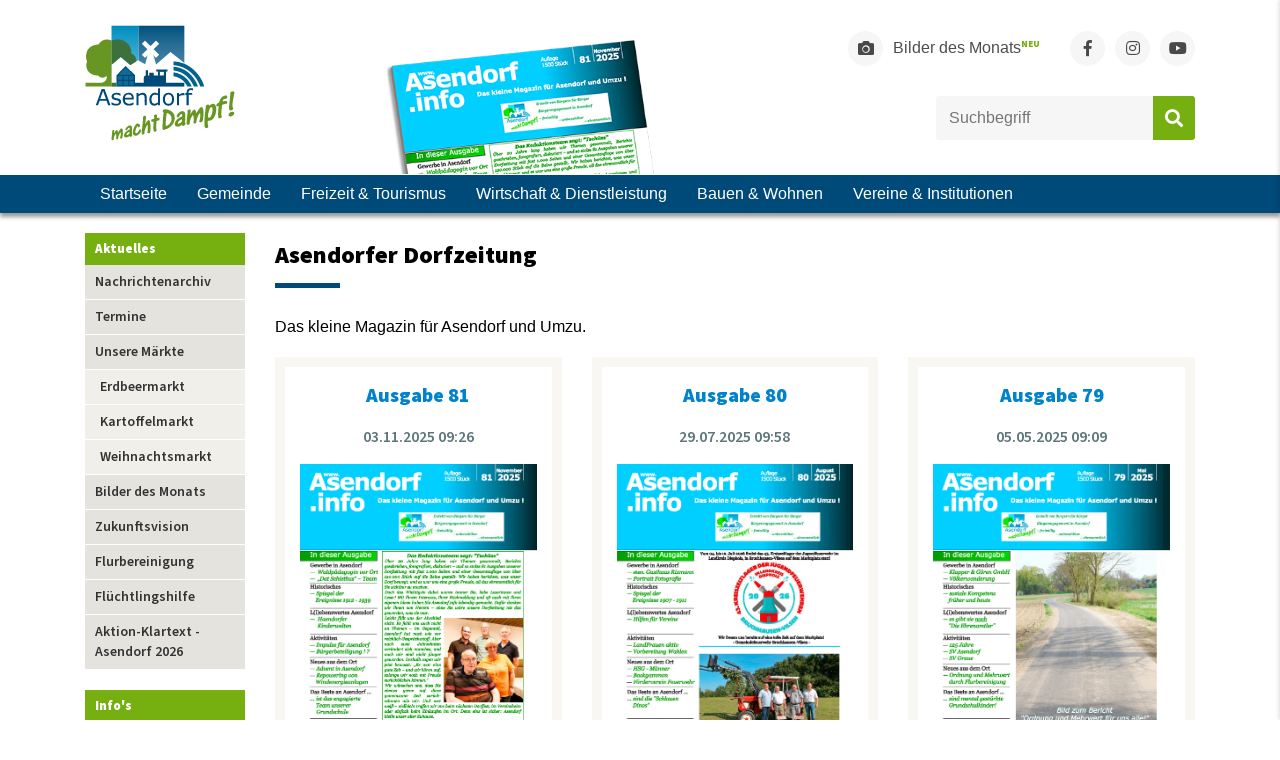

--- FILE ---
content_type: text/html; charset=utf-8
request_url: https://www.asendorf.info/dorfzeitung?file=files/downloads/magazin/asendorf-info-ausgabe-73.pdf
body_size: 6238
content:
<!DOCTYPE html>
<html lang="de">
<head>
<meta charset="utf-8">
<title>Dorfzeitung - Asendorf.info</title>
<base href="https://www.asendorf.info/">
<meta name="robots" content="index,follow">
<meta name="description" content="">
<meta name="generator" content="Contao Open Source CMS">
<link rel="shortcut icon" href="files/layout/images/favicon.ico">
<meta name="theme-color" content="#689623">
<meta name="viewport" content="width=device-width,initial-scale=1.0">
<link rel="stylesheet" href="system/modules/lightcase/assets/css/lightcase.css?v=43ea21b3"><link rel="stylesheet" href="assets/css/layout.min.css,responsive.min.css-eab715a2.css"><script src="assets/js/jquery.min.js-c31f118d.js"></script><link rel="stylesheet" href="files/layout/css/bootstrap-grid.min.css">
<link rel="stylesheet" href="https://use.fontawesome.com/releases/v5.8.1/css/all.css">
<link rel="stylesheet" href="files/layout/css/style.css?v=1.2.0">
<!--<script
  src="https://code.jquery.com/jquery-3.3.1.min.js"
  integrity="sha256-FgpCb/KJQlLNfOu91ta32o/NMZxltwRo8QtmkMRdAu8="
  crossorigin="anonymous"></script>-->
<script src="files/layout/js/jquery.transform2d.js"></script>
<script src="https://cdn.jsdelivr.net/npm/js-cookie@2/src/js.cookie.min.js"></script>
<script src="files/scripts/inline-svg/inlineSVG.min.js"></script>
<script src="files/layout/js/app.js"></script>
<!-- Global site tag (gtag.js) - Google Analytics -->
<script async src="https://www.googletagmanager.com/gtag/js?id=G-NCTT8T69QZ"></script>
<script>window.dataLayer=window.dataLayer||[];function gtag(){dataLayer.push(arguments)}
gtag('js',new Date());gtag('config','G-NCTT8T69QZ')</script>
</head>
<body id="top" itemscope itemtype="http://schema.org/WebPage">
<div class="sidenav-overlay"></div>
<div class="sidenav-bar js-menu">
<div class="sidenav-header">
<div class="sidenav-nav-title">
Navigation
</div>
<div class="sidenav-bar--trigger">
<div class="close">
<span class="line"></span>
<span class="line"></span>
</div>
</div>
</div>
<div class="container">
<div class="divider-v1"></div>
<div class="sidenav-nav">
<!-- sub pages menues -->
<!-- main mobilemenu -->
<!-- indexer::stop -->
<nav class="mod_navigation mobilemenu block" itemscope itemtype="http://schema.org/SiteNavigationElement">
<a href="dorfzeitung?file=files/downloads/magazin/asendorf-info-ausgabe-73.pdf#skipNavigation39" class="invisible">Navigation überspringen</a>
<ul class="level_1">
<li class="first"><a href="./" title="Startseite" class="first" itemprop="url"><span itemprop="name">Startseite</span></a></li>
<!-- indexer::stop -->
<nav class="mod_navigation iga-msm block" itemscope itemtype="http://schema.org/SiteNavigationElement">
<h3>Aktuelles</h3>
<a href="dorfzeitung?file=files/downloads/magazin/asendorf-info-ausgabe-73.pdf#skipNavigation41" class="invisible">Navigation überspringen</a>
<ul class="level_1">
<li class="first"><a href="artikel/archiv" title="Nachrichtenarchiv" class="first" itemprop="url"><span itemprop="name">Nachrichtenarchiv</span></a></li>
<li><a href="veranstaltungen" title="Termine" itemprop="url"><span itemprop="name">Termine</span></a></li>
<li class="submenu"><a href="unsere-m%C3%A4rkte" title="Unsere Märkte" class="submenu" aria-haspopup="true" itemprop="url"><span itemprop="name">Unsere Märkte</span></a>
<ul class="level_2">
<li class="first"><a href="erdbeermarkt" title="Erdbeermarkt" class="first" itemprop="url"><span itemprop="name">Erdbeermarkt</span></a></li>
<li><a href="kartoffelmarkt" title="Kartoffelmarkt" itemprop="url"><span itemprop="name">Kartoffelmarkt</span></a></li>
<li class="last"><a href="weihnachtsmarkt" title="Weihnachtsmarkt" class="last" itemprop="url"><span itemprop="name">Weihnachtsmarkt</span></a></li>
</ul>
</li>
<li><a href="bilder-des-monats" title="Bilder des Monats" itemprop="url"><span itemprop="name">Bilder des Monats</span></a></li>
<li><a href="zukunftsvision" title="Zukunftsvision" itemprop="url"><span itemprop="name">Zukunftsvision</span></a></li>
<li><a href="flurbereinigung" title="Flurbereinigung" itemprop="url"><span itemprop="name">Flurbereinigung</span></a></li>
<li><a href="fl%C3%BCchtlingshilfe" title="Flüchtlingshilfe" itemprop="url"><span itemprop="name">Flüchtlingshilfe</span></a></li>
<li class="last"><a href="aktion-klartext" title="Aktion-Klartext - Asendorf 2026" class="last" itemprop="url"><span itemprop="name">Aktion-Klartext - Asendorf 2026</span></a></li>
</ul>
<a id="skipNavigation41" class="invisible">&nbsp;</a>
</nav>
<!-- indexer::continue -->
<!-- indexer::stop -->
<nav class="mod_navigation iga-msm block" itemscope itemtype="http://schema.org/SiteNavigationElement">
<h3>Info's</h3>
<a href="dorfzeitung?file=files/downloads/magazin/asendorf-info-ausgabe-73.pdf#skipNavigation42" class="invisible">Navigation überspringen</a>
<ul class="level_1">
<li class="submenu sibling first"><a href="die-iga" title="Die IGA" class="submenu sibling first" aria-haspopup="true" itemprop="url"><span itemprop="name">Die IGA</span></a>
<ul class="level_2">
<li class="first last"><a href="die-iga/iga-vorstand" title="Das IGA Vorstandsteam" class="first last" itemprop="url"><span itemprop="name">IGA-Vorstand</span></a></li>
</ul>
</li>
<li class="active"><strong class="active" itemprop="name">Dorfzeitung</strong></li>
<li class="sibling"><a href="b%C3%BCrgerbrosch%C3%BCre" title="Bürgerbroschüre" class="sibling" itemprop="url"><span itemprop="name">Bürgerbroschüre</span></a></li>
<li class="sibling"><a href="inhaltsseiten/info-s/youtube-channel" title="YouTube-Channel" class="sibling" itemprop="url"><span itemprop="name">YouTube-Channel</span></a></li>
<li class="sibling"><a href="fotogalerie" title="Fotogalerie" class="sibling" itemprop="url"><span itemprop="name">Fotogalerie</span></a></li>
<li class="ext sibling last"><a href="https://tippspiel.asendorf.info" title="ABULI-Tipp" class="ext sibling last" target="_blank" rel="noreferrer noopener" itemprop="url"><span itemprop="name">ABULI-Tipp</span></a></li>
</ul>
<a id="skipNavigation42" class="invisible">&nbsp;</a>
</nav>
<!-- indexer::continue -->
<!-- indexer::stop -->
<nav class="mod_navigation iga-msm block" itemscope itemtype="http://schema.org/SiteNavigationElement">
<h3>Links</h3>
<a href="dorfzeitung?file=files/downloads/magazin/asendorf-info-ausgabe-73.pdf#skipNavigation43" class="invisible">Navigation überspringen</a>
<ul class="level_1">
<li class="ext first"><a href="http://www.facebook.com/GemeindeAsendorf" title="Facebook" class="ext first" target="_blank" rel="noreferrer noopener" itemprop="url"><span itemprop="name">Facebook</span></a></li>
<li><a href="jugendhaus" title="Jugendhaus" itemprop="url"><span itemprop="name">Jugendhaus</span></a></li>
<li><a href="https://www.kirche-asendorf.de/" title="Kirchengemeinde" target="_blank" rel="noreferrer noopener" itemprop="url"><span itemprop="name">Kirchengemeinde</span></a></li>
<li class="ext"><a href="https://www.diepholz.de" title="Landkreis Diepholz" class="ext" target="_blank" rel="noreferrer noopener" itemprop="url"><span itemprop="name">Landkreis Diepholz</span></a></li>
<li class="ext last"><a href="http://www.bruchhausen-vilsen.de" title="Bruchhausen-Vilsen" class="ext last" target="_blank" rel="noreferrer noopener" itemprop="url"><span itemprop="name">Bruchhausen-Vilsen</span></a></li>
</ul>
<a id="skipNavigation43" class="invisible">&nbsp;</a>
</nav>
<!-- indexer::continue -->
<li><a href="gemeinde" title="Gemeinde" itemprop="url"><span itemprop="name">Gemeinde</span></a></li>
<!-- indexer::stop -->
<nav class="mod_navigation iga-msm block" itemscope itemtype="http://schema.org/SiteNavigationElement">
<h3>Verwaltung</h3>
<a href="dorfzeitung?file=files/downloads/magazin/asendorf-info-ausgabe-73.pdf#skipNavigation48" class="invisible">Navigation überspringen</a>
<ul class="level_1">
<li class="first"><a href="gemeinde/b%C3%BCrgermeister" title="Bürgermeister" class="first" itemprop="url"><span itemprop="name">Bürgermeister</span></a></li>
<li class="submenu"><a href="gemeinde/gemeinderat" title="Gemeinderat" class="submenu" aria-haspopup="true" itemprop="url"><span itemprop="name">Gemeinderat</span></a>
<ul class="level_2">
<li class="first"><a href="gemeinde/b%C3%BCndnis-90-die-gr%C3%BCnen" title="Bündnis 90/Die Grünen" class="first" itemprop="url"><span itemprop="name">Bündnis 90/Die Grünen</span></a></li>
<li><a href="gemeinde/gemeinderat/fdp" title="FDP - Freie Demokraten" itemprop="url"><span itemprop="name">FDP</span></a></li>
<li class="last"><a href="gemeinde/wir-fuer-asendorf" title="Wir für Asendorf" class="last" itemprop="url"><span itemprop="name">Wir für Asendorf</span></a></li>
</ul>
</li>
<li><a href="gemeinde/satzungen" title="Satzungen" itemprop="url"><span itemprop="name">Satzungen</span></a></li>
<li class="last"><a href="gemeinde/b%C3%BCcherei-asendorf" title="Bücherei" class="last" itemprop="url"><span itemprop="name">Bücherei</span></a></li>
</ul>
<a id="skipNavigation48" class="invisible">&nbsp;</a>
</nav>
<!-- indexer::continue -->
<!-- indexer::stop -->
<nav class="mod_navigation iga-msm block" itemscope itemtype="http://schema.org/SiteNavigationElement">
<h3>Soziales</h3>
<a href="dorfzeitung?file=files/downloads/magazin/asendorf-info-ausgabe-73.pdf#skipNavigation47" class="invisible">Navigation überspringen</a>
<ul class="level_1">
<li class="first"><a href="gemeinde/kinderbetreuung" title="Kinderbetreuung" class="first" itemprop="url"><span itemprop="name">Kinderbetreuung</span></a></li>
<li><a href="gemeinde/kindergarten" title="Kindergarten" itemprop="url"><span itemprop="name">Kindergarten</span></a></li>
<li><a href="gemeinde/grundschule" title="Grundschule" itemprop="url"><span itemprop="name">Grundschule</span></a></li>
<li><a href="jugendhaus" title="Jugendhaus-Asendorf" itemprop="url"><span itemprop="name">Jugendhaus-Asendorf</span></a></li>
<li><a href="gemeinde/weiterbildung" title="Weiterbildung" itemprop="url"><span itemprop="name">Weiterbildung</span></a></li>
<li class="last"><a href="gemeinde/angebote-f%C3%BCr-senioren" title="Angebote für Senioren" class="last" itemprop="url"><span itemprop="name">Angebote für Senioren</span></a></li>
</ul>
<a id="skipNavigation47" class="invisible">&nbsp;</a>
</nav>
<!-- indexer::continue -->
<!-- indexer::stop -->
<nav class="mod_navigation iga-msm block" itemscope itemtype="http://schema.org/SiteNavigationElement">
<h3>Gesundheit</h3>
<a href="dorfzeitung?file=files/downloads/magazin/asendorf-info-ausgabe-73.pdf#skipNavigation46" class="invisible">Navigation überspringen</a>
<ul class="level_1">
<li class="first last"><a href="gemeinde/medizinische-versorgung" title="Medizinische Versorgung" class="first last" itemprop="url"><span itemprop="name">Medizinische Versorgung</span></a></li>
</ul>
<a id="skipNavigation46" class="invisible">&nbsp;</a>
</nav>
<!-- indexer::continue -->
<!-- indexer::stop -->
<nav class="mod_navigation iga-msm block" itemscope itemtype="http://schema.org/SiteNavigationElement">
<h3>Bürgerinfo</h3>
<a href="dorfzeitung?file=files/downloads/magazin/asendorf-info-ausgabe-73.pdf#skipNavigation44" class="invisible">Navigation überspringen</a>
<ul class="level_1">
<li class="first"><a href="gemeinde/pendlerportal" title="Pendlerportal" class="first" itemprop="url"><span itemprop="name">Pendlerportal</span></a></li>
<li><a href="gemeinde/nahverkehr" title="Nahverkehr" itemprop="url"><span itemprop="name">Nahverkehr</span></a></li>
<li><a href="gemeinde/ver-und-entsorgung" title="Ver- und Entsorgung" itemprop="url"><span itemprop="name">Ver- und Entsorgung</span></a></li>
<li class="last"><a href="gemeinde/energieberatung" title="Energieberatung" class="last" itemprop="url"><span itemprop="name">Energieberatung</span></a></li>
</ul>
<a id="skipNavigation44" class="invisible">&nbsp;</a>
</nav>
<!-- indexer::continue -->
<li><a href="freizeit-tourismus" title="Freizeit &amp; Tourismus" itemprop="url"><span itemprop="name">Freizeit & Tourismus</span></a></li>
<!-- indexer::stop -->
<nav class="mod_navigation iga-msm block" itemscope itemtype="http://schema.org/SiteNavigationElement">
<h3>Freizeit</h3>
<a href="dorfzeitung?file=files/downloads/magazin/asendorf-info-ausgabe-73.pdf#skipNavigation49" class="invisible">Navigation überspringen</a>
<ul class="level_1">
<li class="first"><a href="freizeit-tourismus/gastronomie" title="Gastronomie &amp; Übernachtung" class="first" itemprop="url"><span itemprop="name">Gastronomie & Übernachtung</span></a></li>
<li><a href="freizeit-tourismus/ausflugsziele" title="Ausflugsziele" itemprop="url"><span itemprop="name">Ausflugsziele</span></a></li>
<li><a href="freizeit-tourismus/kino" title="Kino" itemprop="url"><span itemprop="name">Kino</span></a></li>
<li><a href="freizeit-tourismus/fuer-k%C3%B6rper-und-geist" title="Für Körper und Geist" itemprop="url"><span itemprop="name">Für Körper und Geist</span></a></li>
<li class="last"><a href="freizeit-tourismus/wanderweg" title="Wanderweg" class="last" itemprop="url"><span itemprop="name">Wanderweg</span></a></li>
</ul>
<a id="skipNavigation49" class="invisible">&nbsp;</a>
</nav>
<!-- indexer::continue -->
<!-- indexer::stop -->
<nav class="mod_navigation iga-msm block" itemscope itemtype="http://schema.org/SiteNavigationElement">
<h3>Tourismus</h3>
<a href="dorfzeitung?file=files/downloads/magazin/asendorf-info-ausgabe-73.pdf#skipNavigation50" class="invisible">Navigation überspringen</a>
<ul class="level_1">
<li class="first"><a href="freizeit-tourismus/automuseum-asendorf" title="Automuseum Asendorf" class="first" itemprop="url"><span itemprop="name">Automuseum Asendorf</span></a></li>
<li><a href="freizeit-tourismus/kunst-schuppen-asendor" title="Kunst-Schuppen Asendor" itemprop="url"><span itemprop="name">Kunst-Schuppen Asendor</span></a></li>
<li><a href="freizeit-tourismus/museumseisenbahn" title="Museumseisenbahn" itemprop="url"><span itemprop="name">Museumseisenbahn</span></a></li>
<li><a href="freizeit-tourismus/fahrradtouren" title="Fahrradtouren" itemprop="url"><span itemprop="name">Fahrradtouren</span></a></li>
<li class="last"><a href="freizeit-tourismus/zimmer%C3%BCbersicht" title="Zimmerübersicht" class="last" itemprop="url"><span itemprop="name">Zimmerübersicht</span></a></li>
</ul>
<a id="skipNavigation50" class="invisible">&nbsp;</a>
</nav>
<!-- indexer::continue -->
<li><a href="wirtschaft-dienstleistung" title="Wirtschaft &amp; Dienstleistung" itemprop="url"><span itemprop="name">Wirtschaft & Dienstleistung</span></a></li>
<!-- indexer::stop -->
<nav class="mod_navigation iga-msm block" itemscope itemtype="http://schema.org/SiteNavigationElement">
<h3>Unternehmen</h3>
<a href="dorfzeitung?file=files/downloads/magazin/asendorf-info-ausgabe-73.pdf#skipNavigation51" class="invisible">Navigation überspringen</a>
<ul class="level_1">
<li class="first last"><a href="wirtschaft-dienstleistung/branchenbuch" title="Branchenbuch" class="first last" itemprop="url"><span itemprop="name">Branchenbuch</span></a></li>
</ul>
<a id="skipNavigation51" class="invisible">&nbsp;</a>
</nav>
<!-- indexer::continue -->
<!-- indexer::stop -->
<nav class="mod_navigation iga-msm block" itemscope itemtype="http://schema.org/SiteNavigationElement">
<h3>Selbstständigkeit</h3>
<a href="dorfzeitung?file=files/downloads/magazin/asendorf-info-ausgabe-73.pdf#skipNavigation52" class="invisible">Navigation überspringen</a>
<ul class="level_1">
<li class="first"><a href="wirtschaft-dienstleistung/existenzgruendung" title="Existenzgründung" class="first" itemprop="url"><span itemprop="name">Existenzgründung</span></a></li>
<li class="last"><a href="wirtschaft-dienstleistung/checkliste" title="Checkliste" class="last" itemprop="url"><span itemprop="name">Checkliste</span></a></li>
</ul>
<a id="skipNavigation52" class="invisible">&nbsp;</a>
</nav>
<!-- indexer::continue -->
<li><a href="bauen-wohnen" title="Bauen &amp; Wohnen" itemprop="url"><span itemprop="name">Bauen & Wohnen</span></a></li>
<!-- indexer::stop -->
<nav class="mod_navigation iga-msm block" itemscope itemtype="http://schema.org/SiteNavigationElement">
<h3>Allgemein</h3>
<a href="dorfzeitung?file=files/downloads/magazin/asendorf-info-ausgabe-73.pdf#skipNavigation53" class="invisible">Navigation überspringen</a>
<ul class="level_1">
<li class="first"><a href="bauen-wohnen/gewerbefl%C3%A4chen" title="Gewerbeflächen" class="first" itemprop="url"><span itemprop="name">Gewerbeflächen</span></a></li>
<li class="last"><a href="bauen-wohnen/wohnbaufl%C3%A4chen" title="Wohnbauflächen" class="last" itemprop="url"><span itemprop="name">Wohnbauflächen</span></a></li>
</ul>
<a id="skipNavigation53" class="invisible">&nbsp;</a>
</nav>
<!-- indexer::continue -->
<li class="last"><a href="vereine-institutionen" title="Vereine &amp; Institutionen" class="last" itemprop="url"><span itemprop="name">Vereine & Institutionen</span></a></li>
<!-- indexer::stop -->
<nav class="mod_navigation iga-msm block" itemscope itemtype="http://schema.org/SiteNavigationElement">
<h3>Vereine & Institutionen</h3>
<a href="dorfzeitung?file=files/downloads/magazin/asendorf-info-ausgabe-73.pdf#skipNavigation54" class="invisible">Navigation überspringen</a>
<ul class="level_1">
<li class="first"><a href="vereine-institutionen/feuerwehr" title="Feuerwehr" class="first" itemprop="url"><span itemprop="name">Feuerwehr</span></a></li>
<li><a href="vereine-institutionen/gewerbe" title="Gewerbe" itemprop="url"><span itemprop="name">Gewerbe</span></a></li>
<li><a href="vereine-institutionen/jugend" title="Jugend" itemprop="url"><span itemprop="name">Jugend</span></a></li>
<li><a href="vereine-institutionen/kirche" title="Kirche" itemprop="url"><span itemprop="name">Kirche</span></a></li>
<li><a href="vereine-institutionen/klima-umwelt" title="Klima &amp; Umwelt" itemprop="url"><span itemprop="name">Klima & Umwelt</span></a></li>
<li><a href="vereine-institutionen/kunst-kultur" title="Kunst &amp; Kultur" itemprop="url"><span itemprop="name">Kunst & Kultur</span></a></li>
<li><a href="vereine-institutionen/musik" title="Musik" itemprop="url"><span itemprop="name">Musik</span></a></li>
<li><a href="vereine-institutionen/sch%C3%BCtzen" title="Schützen" itemprop="url"><span itemprop="name">Schützen</span></a></li>
<li><a href="vereine-institutionen/soziales" title="Soziales" itemprop="url"><span itemprop="name">Soziales</span></a></li>
<li><a href="vereine-institutionen/sport" title="Sport" itemprop="url"><span itemprop="name">Sport</span></a></li>
<li class="last"><a href="vereine-institutionen/tiere" title="Tiere" class="last" itemprop="url"><span itemprop="name">Tiere</span></a></li>
</ul>
<a id="skipNavigation54" class="invisible">&nbsp;</a>
</nav>
<!-- indexer::continue -->
</ul>
<a id="skipNavigation39" class="invisible">&nbsp;</a>
</nav>
<!-- indexer::continue -->
</div>
</div>
</div>
<div id="wrapper">
<header>
<div class="container">
<div class="header-bar">
<div class="logo"><a href="https://asendorf.info" title="Gemeinde Asendorf"><img src="files/layout/images/asendorf_dark.svg" alt="Gemeinde Asendorf"></a></div>
<!-- <div class="flexStretch"></div> -->
<!-- trigger start --><!-- trigger end -->
<!-- magazine start -->
<div class="magazine-cover--desk">
<div class="magazine-cover--content">
<a href="/files/downloads/magazin/asendorf-info-ausgabe-81.pdf" target="_blank" class="c-image">
<img src="files/layout/images/magazine-cover-nov-25.png">
</a>
<a href="/files/downloads/magazin/asendorf-info-ausgabe-81.pdf" target="_blank" class="c-button">Jetzt herunterladen & lesen!</a>
</div>
</div><!-- magazine end -->
<div class="menu-right">
<!-- links start -->
<div class="social-buttons">
<ul class="social-media-list">
<li class="link-item"><a href="bilder-des-monats"><i class="fas fa-camera"></i><span class="text">Bilder des Monats<span class="text-uppercase">Neu</span></span></a></li>
<li class="social-item"><a href="https://www.facebook.com/GemeindeAsendorf" class="social-link" target="_blank" title="Asendorf auf Facebook"><i class="fab fa-facebook-f"></i></a></li>
<li class="social-item"><a href="https://www.instagram.com/gemeinde_asendorf" class="social-link" target="_blank" title="Asendorf auf Instagram"><i class="fab fa-instagram"></i></a></li>
<li class="social-item"><a href="https://www.youtube.com/channel/UCQdKDHbBjllV-4w-pzDOsUg" class="social-link" target="_blank" title="Asendorf auf Youtube"><i class="fab fa-youtube"></i></a></li>
</ul>
</div><!-- links end -->
<!-- search start -->
<!-- indexer::stop -->
<div class="ce_form block">
<form action="suche" method="get" enctype="application/x-www-form-urlencoded" class="header-search">
<div class="formbody">
<div class="widget widget-text">
<input type="text" name="keywords" id="ctrl_1" class="text" value="" placeholder="Suchbegriff">
</div>
<div class="widget widget-submit">
<button type="submit" id="ctrl_3" class="submit">Absenden</button>
</div>
</div>
</form>
</div>
<!-- indexer::continue -->
<!-- search end -->
</div>
</div>
</div>
<div class="menu-bar">
<div class="container">
<!-- mobile dorfzeitung -->
<div class="magazine-cover--mobile">
<div class="magazine-cover--content">
<a href="/files/downloads/magazin/asendorf-info-ausgabe-81.pdf" target="_blank" class="c-image">Asendorf.info - Ausgabe 80</a>
</div>
</div><!-- dorfzeitung end -->
<!-- menu start -->
<!-- indexer::stop -->
<nav class="mod_customnav mainmenu block" itemscope itemtype="http://schema.org/SiteNavigationElement">
<a href="dorfzeitung?file=files/downloads/magazin/asendorf-info-ausgabe-73.pdf#skipNavigation2" class="invisible">Navigation überspringen</a>
<ul class="level_1">
<li class="first"><a href="./" title="Startseite" class="first" itemprop="url"><span itemprop="name">Startseite</span></a></li>
<li><a href="gemeinde" title="Gemeinde" itemprop="url"><span itemprop="name">Gemeinde</span></a></li>
<li><a href="freizeit-tourismus" title="Freizeit &amp; Tourismus" itemprop="url"><span itemprop="name">Freizeit & Tourismus</span></a></li>
<li><a href="wirtschaft-dienstleistung" title="Wirtschaft &amp; Dienstleistung" itemprop="url"><span itemprop="name">Wirtschaft & Dienstleistung</span></a></li>
<li><a href="bauen-wohnen" title="Bauen &amp; Wohnen" itemprop="url"><span itemprop="name">Bauen & Wohnen</span></a></li>
<li class="last"><a href="vereine-institutionen" title="Vereine &amp; Institutionen" class="last" itemprop="url"><span itemprop="name">Vereine & Institutionen</span></a></li>
</ul>
<a id="skipNavigation2" class="invisible">&nbsp;</a>
</nav>
<!-- indexer::continue -->
<!-- menu end -->
<div class="trigger">
<!-- trigger start -->
<div class="navbar-trigger">
<div class="menu-name">Menü</div>
<div class="hamburger"><span></span></div>
</div><!-- trigger end -->
</div>
</div>
</div>          </header>
<div id="container">
<div class="container">
<div class="row">
<div class="col-xl-2">
<!-- indexer::stop -->
<nav class="mod_navigation iga-submenu block" itemscope itemtype="http://schema.org/SiteNavigationElement">
<h3>Aktuelles</h3>
<a href="dorfzeitung?file=files/downloads/magazin/asendorf-info-ausgabe-73.pdf#skipNavigation29" class="invisible">Navigation überspringen</a>
<ul class="level_1">
<li class="first"><a href="artikel/archiv" title="Nachrichtenarchiv" class="first" itemprop="url"><span itemprop="name">Nachrichtenarchiv</span></a></li>
<li><a href="veranstaltungen" title="Termine" itemprop="url"><span itemprop="name">Termine</span></a></li>
<li class="submenu"><a href="unsere-m%C3%A4rkte" title="Unsere Märkte" class="submenu" aria-haspopup="true" itemprop="url"><span itemprop="name">Unsere Märkte</span></a>
<ul class="level_2">
<li class="first"><a href="erdbeermarkt" title="Erdbeermarkt" class="first" itemprop="url"><span itemprop="name">Erdbeermarkt</span></a></li>
<li><a href="kartoffelmarkt" title="Kartoffelmarkt" itemprop="url"><span itemprop="name">Kartoffelmarkt</span></a></li>
<li class="last"><a href="weihnachtsmarkt" title="Weihnachtsmarkt" class="last" itemprop="url"><span itemprop="name">Weihnachtsmarkt</span></a></li>
</ul>
</li>
<li><a href="bilder-des-monats" title="Bilder des Monats" itemprop="url"><span itemprop="name">Bilder des Monats</span></a></li>
<li><a href="zukunftsvision" title="Zukunftsvision" itemprop="url"><span itemprop="name">Zukunftsvision</span></a></li>
<li><a href="flurbereinigung" title="Flurbereinigung" itemprop="url"><span itemprop="name">Flurbereinigung</span></a></li>
<li><a href="fl%C3%BCchtlingshilfe" title="Flüchtlingshilfe" itemprop="url"><span itemprop="name">Flüchtlingshilfe</span></a></li>
<li class="last"><a href="aktion-klartext" title="Aktion-Klartext - Asendorf 2026" class="last" itemprop="url"><span itemprop="name">Aktion-Klartext - Asendorf 2026</span></a></li>
</ul>
<a id="skipNavigation29" class="invisible">&nbsp;</a>
</nav>
<!-- indexer::continue -->
<!-- indexer::stop -->
<nav class="mod_navigation iga-submenu block" itemscope itemtype="http://schema.org/SiteNavigationElement">
<h3>Info's</h3>
<a href="dorfzeitung?file=files/downloads/magazin/asendorf-info-ausgabe-73.pdf#skipNavigation30" class="invisible">Navigation überspringen</a>
<ul class="level_1">
<li class="submenu sibling first"><a href="die-iga" title="Die IGA" class="submenu sibling first" aria-haspopup="true" itemprop="url"><span itemprop="name">Die IGA</span></a>
<ul class="level_2">
<li class="first last"><a href="die-iga/iga-vorstand" title="Das IGA Vorstandsteam" class="first last" itemprop="url"><span itemprop="name">IGA-Vorstand</span></a></li>
</ul>
</li>
<li class="active"><strong class="active" itemprop="name">Dorfzeitung</strong></li>
<li class="sibling"><a href="b%C3%BCrgerbrosch%C3%BCre" title="Bürgerbroschüre" class="sibling" itemprop="url"><span itemprop="name">Bürgerbroschüre</span></a></li>
<li class="sibling"><a href="inhaltsseiten/info-s/youtube-channel" title="YouTube-Channel" class="sibling" itemprop="url"><span itemprop="name">YouTube-Channel</span></a></li>
<li class="sibling"><a href="fotogalerie" title="Fotogalerie" class="sibling" itemprop="url"><span itemprop="name">Fotogalerie</span></a></li>
<li class="ext sibling last"><a href="https://tippspiel.asendorf.info" title="ABULI-Tipp" class="ext sibling last" target="_blank" rel="noreferrer noopener" itemprop="url"><span itemprop="name">ABULI-Tipp</span></a></li>
</ul>
<a id="skipNavigation30" class="invisible">&nbsp;</a>
</nav>
<!-- indexer::continue -->
<!-- indexer::stop -->
<nav class="mod_navigation iga-submenu block" itemscope itemtype="http://schema.org/SiteNavigationElement">
<h3>Links</h3>
<a href="dorfzeitung?file=files/downloads/magazin/asendorf-info-ausgabe-73.pdf#skipNavigation31" class="invisible">Navigation überspringen</a>
<ul class="level_1">
<li class="ext first"><a href="http://www.facebook.com/GemeindeAsendorf" title="Facebook" class="ext first" target="_blank" rel="noreferrer noopener" itemprop="url"><span itemprop="name">Facebook</span></a></li>
<li><a href="jugendhaus" title="Jugendhaus" itemprop="url"><span itemprop="name">Jugendhaus</span></a></li>
<li><a href="https://www.kirche-asendorf.de/" title="Kirchengemeinde" target="_blank" rel="noreferrer noopener" itemprop="url"><span itemprop="name">Kirchengemeinde</span></a></li>
<li class="ext"><a href="https://www.diepholz.de" title="Landkreis Diepholz" class="ext" target="_blank" rel="noreferrer noopener" itemprop="url"><span itemprop="name">Landkreis Diepholz</span></a></li>
<li class="ext last"><a href="http://www.bruchhausen-vilsen.de" title="Bruchhausen-Vilsen" class="ext last" target="_blank" rel="noreferrer noopener" itemprop="url"><span itemprop="name">Bruchhausen-Vilsen</span></a></li>
</ul>
<a id="skipNavigation31" class="invisible">&nbsp;</a>
</nav>
<!-- indexer::continue -->
</div>
<div class="col-xl-10">
<main id="main">
<div class="inside">
<div class="mod_article first last block" id="article-56">
<div class="page-header hasDivider ce_rsce_iga_pageheader first block">
<h1>Asendorfer Dorfzeitung</h1>
<div class="divider-v1"></div>
</div>
<div class="ce_text block">
<div class="view-header">
<p>Das kleine Magazin für Asendorf und Umzu.</p>
</div>
</div>
<!-- indexer::stop -->
<div class="mod_newslist block">
<div class="row">
<div class="col-md-4">
<div class="magazin-news-teaser arc_4 block first even" itemscope itemtype="http://schema.org/Article">
<h2 itemprop="name"><a href="dorfzeitung/ausgabe/ausgabe-81" title="Den Artikel lesen: Ausgabe 81" itemprop="url"><span itemprop="headline">Ausgabe 81</span></a></h2>
<p class="info"><time datetime="2025-11-03T09:26:00+01:00" itemprop="datePublished">03.11.2025 09:26</time></p>
<div class="thumbnail">
<figure class="image_container float_above">
<a href="dorfzeitung/ausgabe/ausgabe-81" title="Den Artikel lesen: Ausgabe 81">
<img src="files/downloads/magazin/asendorf-info-ausgabe-81.png" width="1075" height="1521" alt="" itemprop="image">
</a>
</figure>
</div>
<div class="magazin-news-teaser--content">
<h4>Magazin hier herunterladen:</h4>
<ul class="enclosure">
<li class="download-element ext-pdf">
<a href="dorfzeitung?file=files/downloads/magazin/asendorf-info-ausgabe-81.pdf" title="Die Datei asendorf-info-ausgabe-81.pdf herunterladen" target="_blank">asendorf-info-ausgabe-81.pdf</a>
</li>
</ul>
</div>
</div>
</div>
<div class="col-md-4">
<div class="magazin-news-teaser arc_4 block odd" itemscope itemtype="http://schema.org/Article">
<h2 itemprop="name"><a href="dorfzeitung/ausgabe/ausgabe-80" title="Den Artikel lesen: Ausgabe 80" itemprop="url"><span itemprop="headline">Ausgabe 80</span></a></h2>
<p class="info"><time datetime="2025-07-29T09:58:00+02:00" itemprop="datePublished">29.07.2025 09:58</time></p>
<div class="thumbnail">
<figure class="image_container float_above">
<a href="dorfzeitung/ausgabe/ausgabe-80" title="Den Artikel lesen: Ausgabe 80">
<img src="files/downloads/magazin/asendorf-info-ausgabe-80.png" width="1075" height="1521" alt="" itemprop="image">
</a>
</figure>
</div>
<div class="magazin-news-teaser--content">
<h4>Magazin hier herunterladen:</h4>
<ul class="enclosure">
<li class="download-element ext-pdf">
<a href="dorfzeitung?file=files/downloads/magazin/asendorf-info-ausgabe-80.pdf" title="Die Datei asendorf-info-ausgabe-80.pdf herunterladen" target="_blank">asendorf-info-ausgabe-80.pdf</a>
</li>
</ul>
</div>
</div>
</div>
<div class="col-md-4">
<div class="magazin-news-teaser arc_4 block even" itemscope itemtype="http://schema.org/Article">
<h2 itemprop="name"><a href="dorfzeitung/ausgabe/ausgabe-79" title="Den Artikel lesen: Ausgabe 79" itemprop="url"><span itemprop="headline">Ausgabe 79</span></a></h2>
<p class="info"><time datetime="2025-05-05T09:09:00+02:00" itemprop="datePublished">05.05.2025 09:09</time></p>
<div class="thumbnail">
<figure class="image_container float_above">
<a href="dorfzeitung/ausgabe/ausgabe-79" title="Den Artikel lesen: Ausgabe 79">
<img src="files/downloads/magazin/asendorf-info-ausgabe-79.png" width="1075" height="1521" alt="" itemprop="image">
</a>
</figure>
</div>
<div class="magazin-news-teaser--content">
<h4>Magazin hier herunterladen:</h4>
<ul class="enclosure">
<li class="download-element ext-pdf">
<a href="dorfzeitung?file=files/downloads/magazin/asendorf-info-ausgabe-79.pdf" title="Die Datei asendorf-info-ausgabe-79.pdf herunterladen" target="_blank">asendorf-info-ausgabe-79.pdf</a>
</li>
</ul>
</div>
</div>
</div>
<div class="col-md-4">
<div class="magazin-news-teaser arc_4 block odd" itemscope itemtype="http://schema.org/Article">
<h2 itemprop="name"><a href="dorfzeitung/ausgabe/ausgabe-78" title="Den Artikel lesen: Ausgabe 78" itemprop="url"><span itemprop="headline">Ausgabe 78</span></a></h2>
<p class="info"><time datetime="2025-02-04T08:44:00+01:00" itemprop="datePublished">04.02.2025 08:44</time></p>
<div class="thumbnail">
<figure class="image_container float_above">
<a href="dorfzeitung/ausgabe/ausgabe-78" title="Den Artikel lesen: Ausgabe 78">
<img src="files/downloads/magazin/asendorf-info-ausgabe-78.png" width="1075" height="1521" alt="" itemprop="image">
</a>
</figure>
</div>
<div class="magazin-news-teaser--content">
<h4>Magazin hier herunterladen:</h4>
<ul class="enclosure">
<li class="download-element ext-pdf">
<a href="dorfzeitung?file=files/downloads/magazin/asendorf-info-ausgabe-78.pdf" title="Die Datei asendorf-info-ausgabe-78.pdf herunterladen" target="_blank">asendorf-info-ausgabe-78.pdf</a>
</li>
</ul>
</div>
</div>
</div>
<div class="col-md-4">
<div class="magazin-news-teaser arc_4 block even" itemscope itemtype="http://schema.org/Article">
<h2 itemprop="name"><a href="dorfzeitung/ausgabe/ausgabe-77" title="Den Artikel lesen: Ausgabe 77" itemprop="url"><span itemprop="headline">Ausgabe 77</span></a></h2>
<p class="info"><time datetime="2024-11-07T21:49:00+01:00" itemprop="datePublished">07.11.2024 21:49</time></p>
<div class="thumbnail">
<figure class="image_container float_above">
<a href="dorfzeitung/ausgabe/ausgabe-77" title="Den Artikel lesen: Ausgabe 77">
<img src="files/downloads/magazin/asendorf-info-ausgabe-77.png" width="1075" height="1521" alt="" itemprop="image">
</a>
</figure>
</div>
<div class="magazin-news-teaser--content">
<h4>Magazin hier herunterladen:</h4>
<ul class="enclosure">
<li class="download-element ext-pdf">
<a href="dorfzeitung?file=files/downloads/magazin/asendorf-info-ausgabe-77.pdf" title="Die Datei asendorf-info-ausgabe-77.pdf herunterladen" target="_blank">asendorf-info-ausgabe-77.pdf</a>
</li>
</ul>
</div>
</div>
</div>
<div class="col-md-4">
<div class="magazin-news-teaser arc_4 block last odd" itemscope itemtype="http://schema.org/Article">
<h2 itemprop="name"><a href="dorfzeitung/ausgabe/ausgabe-76" title="Den Artikel lesen: Ausgabe 76" itemprop="url"><span itemprop="headline">Ausgabe 76</span></a></h2>
<p class="info"><time datetime="2024-08-04T22:06:00+02:00" itemprop="datePublished">04.08.2024 22:06</time></p>
<div class="thumbnail">
<figure class="image_container float_above">
<a href="dorfzeitung/ausgabe/ausgabe-76" title="Den Artikel lesen: Ausgabe 76">
<img src="files/downloads/magazin/asendorf-info-ausgabe-76.png" width="1075" height="1521" alt="" itemprop="image">
</a>
</figure>
</div>
<div class="magazin-news-teaser--content">
<h4>Magazin hier herunterladen:</h4>
<ul class="enclosure">
<li class="download-element ext-pdf">
<a href="dorfzeitung?file=files/downloads/magazin/asendorf-info-ausgabe-76.pdf" title="Die Datei asendorf-info-ausgabe-76.pdf herunterladen" target="_blank">asendorf-info-ausgabe-76.pdf</a>
</li>
</ul>
</div>
</div>
</div>
<div class="col-12">
<!-- indexer::stop -->
<nav class="pagination block" aria-label="Seitenumbruch-Menü">
<p>Seite 1 von 14</p>
<ul>
<li><strong class="active">1</strong></li>
<li><a href="dorfzeitung?file=files/downloads/magazin/asendorf-info-ausgabe-73.pdf&amp;page_n55=2" class="link" title="Gehe zu Seite 2">2</a></li>
<li><a href="dorfzeitung?file=files/downloads/magazin/asendorf-info-ausgabe-73.pdf&amp;page_n55=3" class="link" title="Gehe zu Seite 3">3</a></li>
<li class="next"><a href="dorfzeitung?file=files/downloads/magazin/asendorf-info-ausgabe-73.pdf&amp;page_n55=2" class="next" title="Gehe zu Seite 2">Vorwärts</a></li>
<li class="last"><a href="dorfzeitung?file=files/downloads/magazin/asendorf-info-ausgabe-73.pdf&amp;page_n55=14" class="last" title="Gehe zu Seite 14">Ende</a></li>
</ul>
</nav>
<!-- indexer::continue -->
</div>
</div>
</div>
<!-- indexer::continue -->
<div class="ce_text last block">
<p><strong>Impressum:<br></strong>Herausgaber und v.i.S.d.P.,<br>Interessengemeinschaft Asendorf<br>1. Vorsitzender Bernd Bremer, Alte Heerstr. 41, 27330 Asendorf<br>Idee und Umsetzung: Zukunftsvision Asendorf<br>Satz: Fredi Rajes<br>Layout: Fredi Rajes<br>Anzeigenverwaltung: DESTEG - Verlag, Buchenweg 3, 27330 Asendorf</p>
</div>
</div>
</div>
</main>
</div>
</div>
</div>
</div>
<footer>
<div class="page-footer-top">
<div class="container">
<div class="row">
<div class="col-lg-4 footer--item">
<!-- <div>Teilen Sie Ihre Schnappschüsse 📷 mit unserer Gemeinde. 👉 <a href="&#123;&#123;link_url::310|urlattr&#125;&#125;">Foto hochladen</a></div> -->
<h3>Interessant und wissenswert</h3>
<div class="divider-v2"></div>
<ul class="link-container">
<!-- <li><a href="https://www.bruchhausen-vilsen.de" target="_blank" rel="nofollow" class="link--ext">Informationen zum Coronavirus</a></li> -->
<li><a href="https://klimaschutz-sgbruvi.de" target="_blank" rel="nofollow" class="link--ext">Klimaschutz in der Samtgemeinde</a></li>
<li><a href="https://ff-bruchhausen-vilsen.de/asendorf" target="_blank" rel="nofollow" class="link--ext">Ortsfeuerwehr Asendorf</a></li>
<li><a href="https://www.gs-asendorf.de" target="_blank" rel="nofollow" class="link--ext">Grundschule Asendorf</a></li>
<!-- <li><a href="" target="_blank" rel="nofollow" class="link--ext">Link</a></li> -->
</ul>
<!-- <div class="placeholder">Platzhalter</div> -->
</div>
<div class="col-lg-4 footer--item">
<h3>Ermöglicht durch die</h3>
<div class="divider-v2"></div>
<div class="logo"><a href="die-iga"><img src="files/layout/images/iga.png" title="Interessengemeinschaft Asendorf e.V."></a></div>
</div>
<div class="col-lg-4 footer--item">
<h3>Wussten Sie schon?</h3>
<div class="divider-v2"></div>
<div>Zwischen Asendorf und Bruchhausen-Vilsen fährt die erste Museums-Eisenbahn Deutschlands. Mehr Informationen unter <a href="http://www.museumseisenbahn.de" target="_blank" rel="nofollow">www.museumseisenbahn.de</a></div>
<!-- <div class="placeholder">Platzhalter</div> -->
</div>
</div>
</div>
<div class="footer-image">
<!-- <img class="footer-e1" src="files/layout/images/footer/footer-final-e1.svg"> -->
<img data-src="files/layout/images/footer/footer-final-e1.svg" class="svg footer-svg">
</div>
</div>
<div class="page-footer-bottom">
<div class="container">
<div class="bottom--content">
<div class="copyright">© 1991 - 2026 Interessengemeinschaft Asendorf e.V.</div>
<ul>
<li class="disclaimer">
<a href="datenschutz" title="Datenschutz">Datenschutz</a>
</li>
<li class="disclaimer">
<a href="impressum" title="Impressum">Impressum</a>
</li>
</ul>
</div>
</div>
</div>          </footer>
</div>
<script src="system/modules/lightcase/assets/js/lightcase.js"></script>
<script src="system/modules/lightcase/assets/js/jquery.events.touch.min.js"></script>
<script>jQuery(document).ready(function($){$('a[data-lightbox]').each(function(){var $this=$(this);var c=$this.data('lightbox');$this.lightcase({attr:'data-lightbox',slideshow:!0,useAsCollection:c&&$('[data-lightbox="'+c+'"]').length>1,showCaption:!1,maxWidth:1920,maxHeight:1920,labels:{'errorMessage':'Quelle konnte nicht gefunden werden...','sequenceInfo.of':' von ','close':'Schließen','navigator.prev':'Zurück','navigator.next':'Weiter','navigator.play':'Abspielen','navigator.pause':'Pausieren',}})})})</script>
<script type="application/ld+json">{"@context":{"contao":"https:\/\/schema.contao.org\/"},"@type":"contao:Page","contao:title":"Dorfzeitung","contao:pageId":67,"contao:noSearch":true,"contao:protected":false,"contao:groups":[],"contao:fePreview":false}</script></body>
</html>

--- FILE ---
content_type: text/css
request_url: https://www.asendorf.info/files/layout/css/style.css?v=1.2.0
body_size: 10625
content:
/********************************************************************
*
*	www.asendorf.info - style
*	Copyright 2020 www.asendorf.info
*
*	by Patrick Bredemeier (patrick.bredemeier@metastack.de)
*
********************************************************************/

@font-face { font-family: 'Source Sans Pro 3';
	font-weight: 300;
	src: url('../fonts/SourceSans3-Light.ttf.woff2')  format('woff2'),
		url('../fonts/SourceSans3-Light.ttf.woff')  format('woff');
}
@font-face { font-family: 'Source Sans Pro 3';
	font-weight: 400;
	src: url('../fonts/SourceSans3-Regular.ttf.woff2')  format('woff2'),
		url('../fonts/SourceSans3-Regular.ttf.woff')  format('woff');
}
@font-face { font-family: 'Source Sans Pro 3';
	font-weight: 500;
	src: url('../fonts/SourceSans3-Semibold.ttf.woff2')  format('woff2'),
		url('../fonts/SourceSans3-Semibold.ttf.woff')  format('woff');
}
@font-face { font-family: 'Source Sans Pro 3';
	font-weight: 600;
	src: url('../fonts/SourceSans3-Bold.ttf.woff2')  format('woff2'),
		url('../fonts/SourceSans3-Bold.ttf.woff')  format('woff');
}
@font-face { font-family: 'Source Sans Pro 3';
	font-weight: 700;
	src: url('../fonts/SourceSans3-Black.ttf.woff2')  format('woff2'),
		url('../fonts/SourceSans3-Black.ttf.woff')  format('woff');
}

body {
	font-family: 'Source Sans Pro 3', sans-serif, 'Arial';
}
::selection {
	background: #75af10;
	color: #fff;
	text-shadow: none
}
a {
	background-color: transparent;
	color: #0082cc;
	text-decoration: none;
}
a:hover {
	color: #666;
	text-decoration: underline;
}
/* a.ext:after {
	font-family: "Font Awesome 5 Free";
	content: '\f35d';
	font-weight: 700;
	margin-left: 5px;
	font-size: 12px;
} */

/* =============================================================================
 * bootstrap
 * ========================================================================== */
/* @media (min-width:1540px) {
	.container {
		max-width: 1480px;
	}
} */

/* =============================================================================
 * typography
 * ========================================================================== */
h1 {

}
h2 {
	font-size: 20px;
}

/* @media (max-width: 768px) {

} */

.ce_text {
	line-height: 1.8;
}

/* =============================================================================
 * do something great
 * ========================================================================== */
#main {
	float:none;
}
.block {
	overflow: visible;
}
.flexStretch {
	-webkit-box-flex: 1;
	-webkit-flex: 1;
	-ms-flex: 1;
	flex: 1;
	display: block;
}
.divider-v1 {
    background: #004A7A;
    width: 65px;
    height: 5px;
    margin-bottom: 25px;
    margin-top: 10px;
}

.box-header {
	margin:20px 0;
}
.box-header h2 {
	margin:0;
}
.box-header .divider-v1 {
    background: #004A7A;
    width: 65px;
    height: 5px;
    margin-bottom: 25px;
    margin-top: 10px;
}
.box-header .sub-headline .divider-v1 {
	margin-bottom: 10px;
}
.box-header .sub-headline p {
    margin: 0;
}
.text-uppercase {
    text-transform: uppercase;
    color: #75af10;
    vertical-align: super;
	font-size: .5625rem;
	font-weight: 700;
}

/* =============================================================================
 * header
 * ========================================================================== */
/* header {

} */
.header-bar {
	display: flex;
	align-items: center;
	justify-content: space-between;
	/* align-items: stretch; */
    padding-top: 10px;
    padding-bottom: 15px;
}
.header-bar .logo {
    width:150px;
	display: block;
	position: relative;
	z-index: 100;
	/* align-self: center; */
}
@media (max-width:768px) {
	.header-bar .logo {
		width:160px;
	}
}
@media (max-width:576px) {
	.header-bar .logo {
		width:130px;
	}
}
.menu-bar {
	background: #004A7A;
	box-shadow: 0 4px 4px rgba(0, 0, 0, 0.4);
	position: relative;
	z-index: 100;
}
@media (max-width:1200px) {
	.menu-bar .container {
		display: flex;
		justify-content:flex-end;
	}
}
@media (max-width: 991px) {
	.menu-bar .container {
		display: flex;
		justify-content:space-between;
		align-items: center;
	}
}

/* =============================================================================
 * mainmenu
 * ========================================================================== */
.mainmenu {
	display: block;
}
@media (max-width:1200px) {
	.mainmenu {
		display: none;
	}
}
.mainmenu .level_1 {
	list-style-type: none;
	margin: 0;
	padding: 0;
	height: 100%;
	align-items: center;
	display: flex;
}
.mainmenu .level_1 > li {
    white-space: nowrap;
}
.mainmenu .level_1 > li > a, .menu-bar .mainmenu .level_1 > li > strong {
	color: #fff;
    border: none;
	position: relative;
	transition: border 0.2s, color 0.2s, border-color 0.2s;
	text-decoration: none;
	display: block;
	padding:10px 15px;
}
.mainmenu .level_1 > li > a:hover {
	background: #1196C3;
	color:#fff;
}
.mainmenu .level_1 > li.active > strong, .mainmenu .level_1 > li.trail > a {
	position: relative;
	background: #1196C3;
	color:#fff;
	font-weight:400;
}

/* =============================================================================
 * trigger
 * ========================================================================== */
.navbar-trigger {
	display: none;
}
@media (max-width:1200px) {
	.navbar-trigger {
		display: flex;
		align-items: center;
		padding: 10px 0;
		justify-content: flex-end;
		color: rgba(255, 255, 255, 0.9);
	}
	.trigger {
		display: inline-block;
	}
}
.navbar-trigger:hover {
	cursor: pointer;
}
.navbar-trigger .menu-name {
	margin-right: 10px;
	font-size: 13px;
	text-transform: uppercase;
	font-weight: 700;
}
.hamburger {
	position:relative;
	width: 35px;
	height: 21px;
	padding:0;
	background:0 0;
	border:0;
	outline:0;
	color:inherit;
	cursor:pointer;
	-webkit-appearance:normal;
	-moz-appearance:normal;
	appearance:normal;
}
@media (max-width:1280px){
	.hamburger {
		font-size:10px;
	}
}
@media (max-width:359px){
	.hamburger {
		font-size:8px;
	}
}
.hamburger span {
	width:30px;
}
.hamburger span,.hamburger span::after,.hamburger span::before {
	display:block;
	position:absolute;
	height:3px;
	right:0;
	background:#fff;
	transition:width .2s;
	border-radius:5px;
}
.hamburger span::after,.hamburger span::before {
	content:'';
}
.hamburger span::before {
	width:20px;
	top:8px;
}
.hamburger span::after {
	width:25px;
	top:16px;
}
.hamburger:hover span::after,.hamburger:hover span::before{
	width:100%
}
/* .close {

} */
.close .line {
	width: 25px;
	border-radius: 5px;
	height: 4px;
	background-color: #004A7A;
	display: block;
	margin: 5px auto;
/* 	-webkit-transition: all 0.3s ease-in-out;
	-o-transition: all 0.3s ease-in-out;
	transition: all 0.3s ease-in-out; */
}
.navbar-trigger:hover .hamburger {
	cursor: pointer;
	opacity: .7;
}
.navbar-trigger:hover .hamburger span::after, .navbar-trigger:hover .hamburger span::before{
	width:100%
}
/* .navbar-trigger:hover .menu-name {

} */
.close:hover {
	cursor: pointer;
	opacity: .7;
}
.close .line:nth-child(1){
	-webkit-transform: translateY(2px) rotate(45deg);
	-ms-transform: translateY(2px) rotate(45deg);
	-o-transform: translateY(2px) rotate(45deg);
	transform: translateY(2px) rotate(45deg);
}
.close .line:nth-child(2){
	-webkit-transform: translateY(-7px) rotate(-45deg);
	-ms-transform: translateY(-7px) rotate(-45deg);
	-o-transform: translateY(-7px) rotate(-45deg);
	transform: translateY(-7px) rotate(-45deg);
}
.close:hover .line:nth-child(1) {
	-webkit-transform: translateY(2px) rotate(135deg);
	-ms-transform: translateY(2px) rotate(135deg);
	-o-transform: translateY(2px) rotate(135deg);
	transform: translateY(2px) rotate(135deg);
}
.close:hover .line:nth-child(2) {
	-webkit-transform: translateY(-7px) rotate(-135deg);
	-ms-transform: translateY(-7px) rotate(-135deg);
	-o-transform: translateY(-7px) rotate(-135deg);
	transform: translateY(-7px) rotate(-135deg);
}

/* =============================================================================
 * sidenav
 * ========================================================================== */
.sidenav-overlay {
	height: 0;
	left: 0;
	opacity: 0;
	position: fixed;
	top: 0;
	width: 0;
	z-index: 510;
	background-color: rgba(0, 0, 0, 0.4);
	-webkit-transition: opacity .2s;
	transition: opacity .2s;
}
.sidenav-overlay.is-open {
	height: 100%;
	opacity: 1;
	width: 100%;
}
.sidenav-bar {
	display: none;
	height: 100%;
	overflow: auto;
	position: fixed;
	right: 0;
	top: 0;
	width: 310px;
	z-index: 520;
	background-color: #fff;
	-webkit-box-shadow: 0 0 5px rgba(0, 0, 0, 0.2);
	box-shadow: 0 0 5px rgba(0, 0, 0, 0.2);
	-webkit-transform: translateX(100%);
	transform: translateX(100%);
	-webkit-transition: -webkit-transform .2s ease-in;
	transition: -webkit-transform .2s ease-in;
	transition: transform .2s ease-in;
	transition: transform .2s ease-in, -webkit-transform .2s ease-in;
}
.sidenav-bar.is-visible {
	display: block;
}
.sidenav-bar.is-open {
	-webkit-transform: translateX(0);
	transform: translateX(0);
}
.sidenav-bar .sidenav-header {
    display: flex;
    justify-content: space-between;
    align-items: center;
    padding-top: 27px;
    padding-bottom: 10px;
}
.sidenav-bar--trigger {
	position: absolute;
	right: 25px;
	top: 25px;
}
.sidenav-nav-title {
	color: #96A5AC;
    font-size: 16px;
    letter-spacing: 2px;
    padding: 0 16px;
    text-transform: uppercase;
}

/* =============================================================================
 * iga-submenu
 * ========================================================================== */
.iga-submenu {
	margin-top:20px;
}
.iga-submenu h3 {
	background: #75af10;
    color: #fff;
    margin: 0;
    padding: 7px 10px;
	font-size: 13px;
}
.iga-submenu .level_1 {
	list-style-type: none;
	margin: 0;
	padding: 0;
}
.iga-submenu .level_1 > li {
	background-color: #e4e3dd;
    border-bottom: 1px solid #fff;
    list-style-type: none;
}
.iga-submenu .level_1 > li > a {
	color: #333;
    border: none;
    padding: 7px 10px;
	display: block;
	font-size: 14px;
	font-weight: 500;
}
.iga-submenu .level_1 > li > a:hover {
	text-decoration: none;
	background: rgba(0,0,0,0.08);
}
.iga-submenu .level_1 > li > strong {
	color: #333;
    border: none;
    padding: 7px 10px;
	display: block;
	font-size: 14px;
	/* background: rgba(0,0,0,0.08); */
	
}
.iga-submenu .level_1 > li > strong:before {
	font-family: "Font Awesome 5 Free";
	content: '\f0da';
	font-weight: 700;
	margin-right: 5px;
	font-size: 15px;
	color: #0082cc;
}
.iga-submenu .level_2 {
	list-style-type: none;
	margin: 0;
	padding: 0;
	/* display: none; */
}
.iga-submenu .level_2 > li {
	background-color: #f0efe9;
	border-top: 1px solid #fff;
}
.iga-submenu .level_2 > li > a, .iga-submenu .level_2 > li > strong {
	padding: 7px 15px;
	color: #333;
    border: none;
	display: block;
	font-size: 14px;
	font-weight: 500;
}
.iga-submenu .level_2 > li > strong:before {
	font-family: "Font Awesome 5 Free";
	content: '\f0da';
	font-weight: 700;
	margin-right: 5px;
	font-size: 15px;
	color: #0082cc;
}
.iga-submenu .level_2 > li > a:hover {
	text-decoration: none;
	background: rgba(0,0,0,0.08);
}
@media (max-width:1200px) {
	.iga-submenu {
		display: none;
	}
}

/* =============================================================================
 * mobilemenu
 * ========================================================================== */
.mobilemenu {
	margin-bottom: 30px;
}
.mobilemenu > .level_1 {
	list-style-type: none;
	margin: 0;
	padding: 0;
}
.mobilemenu > .level_1 > li > a, .mobilemenu > .level_1 > li > strong {
	/* background: rgba(0, 74, 122,0.85); */
	position: relative;
	transition: border 0.2s, color 0.2s, border-color 0.2s;
	text-decoration: none;
	display: block;
	font-size: 15px;
	color: rgba(0, 74, 122,0.85);
	border-radius: 2px;
	padding: 5px 10px;
}
.mobilemenu > .level_1 > li > strong {
	/* background: #1196C3; */
	/* color:#fff; */
	/* font-weight: 400; */
	color: #004A7A;
	background: rgba(0,0,0,.03);
}
.mobilemenu .iga-msm .level_1 {
	display: none;
}
.mobilemenu .iga-msm h3 {
	font-size: 15px;
    font-weight: 400;
    text-decoration: none;
    /* background: rgba(0,0,0,.05); */
	padding: 5px 10px;
	border-radius: 2px;
	margin: 10px 0;
}
.mobilemenu .iga-msm h3:hover {
	cursor: pointer;
}
.mobilemenu .iga-msm h3:before {
	font-family: "Font Awesome 5 Free";
	content: '\f105';
	font-weight: 700;
	display: inline-block;
	margin-right: 10px;
	transition: -webkit-transform .2s ease-out;
	transition: transform .2s ease-out;
	transition: transform .2s ease-out, -webkit-transform .2s ease-out;
}
.mobilemenu .iga-msm h3.is-active:before {
	-webkit-transform: rotate(90deg);
			transform: rotate(90deg);
}
.mobilemenu .iga-msm .level_1 {
	list-style-type: none;
	margin: 0;
	padding: 0;
}
.mobilemenu .iga-msm .level_1 > li > a, .mobilemenu .iga-msm .level_1 > li > strong {
	font-size: 14px;
    /* background: rgba(0,0,0,.02); */
    padding: 5px 10px;
    border-radius: 2px;
    margin: 10px 0;
	display: block;
	color: #000;
}
.mobilemenu .iga-msm .level_1 > li.first > a, .mobilemenu .iga-msm .level_1 > li.first > strong {
	margin-top: 0px;
}
.mobilemenu .iga-msm .level_1 > li > strong {
	color:#004A7A;
	background: rgba(0,0,0,.03);
}
.mobilemenu .iga-msm .level_2 {
	list-style-type: none;
	margin: 0;
	padding: 0;
}
.mobilemenu .iga-msm .level_2 > li > a, .mobilemenu .iga-msm .level_2 > li > strong {
	font-size: 15px;
    /* background: rgba(0,0,0,.02); */
    padding: 5px 10px;
    border-radius: 2px;
    margin: 10px 0;
	display: block;
	color: #000;
}
.mobilemenu .iga-msm .level_2 > li > strong {
	color:#004A7A;
	background: rgba(0,0,0,.03);
}

/* =============================================================================
 * iga-subpage-menu
 * ========================================================================== */
.iga-subpage-menu {
	background: rgba(0,0,0,.03);
	padding:10px;
	margin-bottom: 20px;
}
.iga-subpage-menu > .level_1 {
	list-style-type: none;
	margin: 0;
	padding: 0;
}
.iga-subpage-menu h3 {
	font-size: 15px;
    /* font-weight: 400; */
    text-decoration: none;
	padding: 5px 10px;
	border-radius: 2px;
	margin: 10px 0;
	color: #004A7A;
}
.iga-subpage-menu .level_1 > li > a, .iga-subpage-menu .level_1 > li > strong {
	font-size: 14px;
	padding: 5px 10px;
	margin: 10px 0;
    display: block;
    color: #000;
}

/* =============================================================================
 * cunav-bottom
 * ========================================================================== */
.cunav-bottom {
	margin-top:20px;
}
.cunav-bottom h3 {
	background: #75af10;
    color: #fff;
    margin: 0;
    padding: 7px 10px;
	font-size: 13px;
}
.cunav-bottom .level_1 {
	list-style-type: none;
	margin: 0;
	padding: 0;
}
.cunav-bottom .level_1 > li {
	background-color: #e4e3dd;
    border-bottom: 1px solid #fff;
    list-style-type: none;
}
.cunav-bottom .level_1 > li > a {
	color: #333;
    border: none;
    padding: 7px 10px;
	display: block;
	font-size: 14px;
}
.cunav-bottom .level_1 > li > a:hover {
	text-decoration: none;
	background: rgba(0,0,0,0.08);
}
.cunav-bottom .level_1 > li > strong {
	color: #333;
    border: none;
    padding: 7px 10px;
	display: block;
	font-size: 14px;
	/* background: rgba(0,0,0,0.08); */
}
.cunav-bottom .level_1 > li > strong:before {
	font-family: "Font Awesome 5 Free";
	content: '\f0da';
	font-weight: 700;
	margin-right: 5px;
	font-size: 15px;
	color: #0082cc;
}

/* =============================================================================
 * header-search
 * ========================================================================== */
.header-bar .formbody {
	display: flex;
	align-items: center;
	justify-content: flex-end;
}
.header-search input {
    width: 100%;
    background: white;
    border: transparent;
    text-align: left;
    padding: 12px;
    background-clip: padding-box;
    font-weight: 400;
    color: #3a3a39;
    border: 1px solid transparent;
    border-radius: 0;
    -moz-appearance: none;
    -webkit-appearance: none;
    background: #f6f6f6;
	outline: #3a3a39;
	font-size: 16px;
	border-top-left-radius: 3px;
	border-bottom-left-radius: 3px;
}
.header-search .widget-submit button {
	font-size: 0px;
    padding: 12px;
	border: none;
	outline: 0;
	background: #75af10;
	border-top-right-radius: 3px;
	border-bottom-right-radius: 3px;
}
.header-search .widget-submit button:before {
	font-family: "Font Awesome 5 Free";
	content: '\f002';
	font-weight: 700;
	font-style: normal;
	font-variant: normal;
	text-transform: none;
	font-size: 18px;
	color: #fff;
}
.header-search .widget-submit button:hover {
	cursor: pointer;
	background: #689623;
}

@media (max-width:567px) {
	.header-search input {
		padding: 5px;
		width:120px;
		font-size: 13px;
	}
	.header-search .widget-submit button {
		padding: 4px;
	}
}

/* =============================================================================
 * buttons
 * ========================================================================== */
a.link-btn {
    display: inline-block;
    padding: 8px 12px;
    text-align: center;
    vertical-align: middle;
    text-decoration: none;
	border-radius: 2px;
	/* color: #475a5e; */
	/* background: rgba(93,118,123,0.3); */
	background: #004A7A;
	color:#fff;
}
a.link-btn:hover {
	cursor: pointer;
	background: #689623;
	box-shadow: 0 3px 10px 1px rgba(0,0,0,.2);
}

a.link-btn-v2 {
	border: none;
    padding: 8px;
    background-color: #dae2e3;
    color:#231f20;
    letter-spacing: 2px;
	font-size: 12px;
    position: relative;
	transition:.3s cubic-bezier(.7,0,.3,1);
}
a.link-btn-v2.fullWidth {
	display: block;
	text-align: center;
}
a.link-btn-v2:hover {
	text-decoration:none;
	transition:.3s cubic-bezier(.7,0,.3,1);
	background-color: #75af10;
	color:#fff;
	cursor: pointer;
}
a.link-btn-v2.active--hover {
	text-decoration:none;
	transition:.3s cubic-bezier(.7,0,.3,1);
	background-color: #75af10;
	color:#fff;
	cursor: pointer;
}

/* =============================================================================
 * page header
 * ========================================================================== */
.page-header h1 {
	font-size: 24px;
}
.page-header.hasDivider h1 {
	margin: 0px;
}
.page-header.hasDivider {
	margin: 25px 0;
}

/* =============================================================================
 * event-list-small
 * ========================================================================== */
.event-list-small {
	overflow: visible;
}
.event-list-small-item {
	margin-bottom: 25px;
	position: relative;
}
@media (max-width:768px) {
	.event-list-small-item {
		margin-left:15px;
	}
}
.event-list-small-item .date {
	position: relative;
    display: flex;
	align-items: center;
	text-decoration: none;
}
.event-list-small-item .date .time {
	min-width: 45px;
    padding: 16px 8px 8px 8px;
    color: black;
    border-radius: .25rem;
    background-color: #dae2e3;
	box-shadow: inset 0 6px 0 0 #5d767b, inset 0 8px 0 0 white, 0 0 0 1px white;
	word-break: break-word;
    margin-right: 15px;
	align-self: flex-start;
	-webkit-transition: color .25s ease-in-out;
    transition: color .25s ease-in-out;
}
.event-list-small-item .date .time:before {
	font-size: .6rem;
    font-weight: bold;
    position: absolute;
	padding: 2px 5px;
    top: -4px;
    left: -10px;
    content: attr(data-dayofweek);
    -webkit-transition: color .25s ease-in-out,background-color .25s ease-in-out,box-shadow .25s ease-in-out;
    transition: color .25s ease-in-out,background-color .25s ease-in-out,box-shadow .25s ease-in-out;
    text-align: center;
    color: white;
    border-radius: 2em;
	/* background-color: #839ca1; */
	background-color: #75af10;
	box-shadow: 0 0 0 2px white;
	text-transform: uppercase;
}
.event-list-small-item .date .time.today:before {
	background-color: #fff;
    color: red;
    box-shadow: 0 0 0 2px red;
}
.event-list-small-item .date .time strong {
	font-size: 16px;
    display: block;
	text-align: center;
}
.event-list-small-item .date .time span {
	font-size: 15px;
    display: block;
    text-align: center;
}
.event-list-small-item .date .date-content {
	font-size: 14px;
}
.event-list-small-item .date .date-content h2 {
	font-size: 16px;
    font-weight: 500;
	color: black;
	margin:0;
	line-height: 1.3em;
	-webkit-transition: color .25s ease-in-out;
    transition: color .25s ease-in-out;
}
.event-list-small-item .date .date-content .date-time {
	line-height: 1.3em;
	color: #5d767b;
	-webkit-transition: color .25s ease-in-out;
    transition: color .25s ease-in-out;
}
.event-list-small-item .date .date-content .location {
	line-height: 1.3em;
	color: #5d767b;
	-webkit-transition: color .25s ease-in-out;
    transition: color .25s ease-in-out;
}

.event-list-small-item .date:hover .time {
	background-color: rgba(117,175,16,0.2);
}
.event-list-small-item .date:hover .date-content h2 {
	/* color:#75af10; */
	color: #689623;
}

.event-list-small-item .date .time.hospital:after {
	font-size: 20px;
    position: absolute;
    top: -8px;
    color: red;
    left: 30px;
    font-family: "Font Awesome 5 Free";
    font-weight: 700;
    content: '\f0fe';
    -webkit-transition: color .25s ease-in-out,background-color .25s ease-in-out,box-shadow .25s ease-in-out;
	transition: color .25s ease-in-out,background-color .25s ease-in-out,box-shadow .25s ease-in-out;
	padding-left: 3px;
	background-color: white;
}

/* =============================================================================
 * event-list-lg
 * ========================================================================== */
.event-list-lg {
	overflow: visible;
}
.event-list-lg-item {
	margin-bottom: 25px;
	position: relative;
    color: black;
    border-radius: .25rem;
    background-color: rgba(218, 226, 227,0.5);
	box-shadow: inset 0 6px 0 0 rgba(93, 118, 123,0.5), inset 0 8px 0 0 white, 0 0 0 1px white;
	-webkit-transition: color .25s ease-in-out;
	transition: color .25s ease-in-out;
	padding: 30px 20px 20px 20px;
}
.event-list-lg-item .item-header .header {
    font-weight: 600;
}
.event-list-lg-item .item-header .day, .event-list-lg-item .item-header .date {
    text-decoration: underline;
}
.event-list-lg-item h2 {
	font-size: 18px;
}
.event-list-lg-item .timeinfo.today:before {
	background-color: #fff;
	color:#689623;
	box-shadow: 0 0 0 2px #689623;
    padding: 2px 5px;
    content: attr(data-dayofweek);
    -webkit-transition: color .25s ease-in-out,background-color .25s ease-in-out,box-shadow .25s ease-in-out;
    transition: color .25s ease-in-out,background-color .25s ease-in-out,box-shadow .25s ease-in-out;
    text-align: center;
    border-radius: 2em;
    margin-left: 8px;
}
.event-list-lg-item a.hospital:after {
	font-size: 20px;
    color: red;
    font-family: "Font Awesome 5 Free";
    font-weight: 700;
    content: '\f0fe';
    -webkit-transition: color .25s ease-in-out,background-color .25s ease-in-out,box-shadow .25s ease-in-out;
	transition: color .25s ease-in-out,background-color .25s ease-in-out,box-shadow .25s ease-in-out;
	padding-left: 8px;
}
.event-list-lg-item .location i {
	color:#689623;
}

/* =============================================================================
 * event-list-lg
 * ========================================================================== */
.event-list-lg {
	overflow: visible;
}
.event-list-lg-item {
	margin-bottom: 25px;
	position: relative;
    color: black;
    border-radius: .25rem;
    background-color: rgba(218, 226, 227,0.5);
	box-shadow: inset 0 6px 0 0 rgba(93, 118, 123,0.5), inset 0 8px 0 0 white, 0 0 0 1px white;
	-webkit-transition: color .25s ease-in-out;
	transition: color .25s ease-in-out;
	padding: 30px 20px 20px 20px;
}
.event-list-lg-item .item-header .header {
    font-weight: 600;
}
.event-list-lg-item .item-header .day, .event-list-lg-item .item-header .date {
    text-decoration: underline;
}
.event-list-lg-item h2 {
	font-size: 18px;
}
.event-list-lg-item .timeinfo.today:before {
	background-color: #fff;
	color:#689623;
	box-shadow: 0 0 0 2px #689623;
    padding: 2px 5px;
    content: attr(data-dayofweek);
    -webkit-transition: color .25s ease-in-out,background-color .25s ease-in-out,box-shadow .25s ease-in-out;
    transition: color .25s ease-in-out,background-color .25s ease-in-out,box-shadow .25s ease-in-out;
    text-align: center;
    border-radius: 2em;
    margin-left: 8px;
}
.event-list-lg-item a.hospital:after {
	font-size: 20px;
    color: red;
    font-family: "Font Awesome 5 Free";
    font-weight: 700;
    content: '\f0fe';
    -webkit-transition: color .25s ease-in-out,background-color .25s ease-in-out,box-shadow .25s ease-in-out;
	transition: color .25s ease-in-out,background-color .25s ease-in-out,box-shadow .25s ease-in-out;
	padding-left: 8px;
}
.event-list-lg-item .location i {
	color:#689623;
}

/* =============================================================================
 * event-full
 * ========================================================================== */
.event-full {
	margin-bottom: 25px;
    margin-top: 25px;
    position: relative;
    color: black;
    border-radius: .25rem;
    background-color: rgba(218, 226, 227,0.5);
    box-shadow: inset 0 6px 0 0 rgba(93, 118, 123,0.5), inset 0 8px 0 0 white, 0 0 0 1px white;
    -webkit-transition: color .25s ease-in-out;
    transition: color .25s ease-in-out;
    padding: 30px 20px 20px 20px;
}
.event-full .page-header.hasDivider {
    margin-top: 0px;
}
.event-full .info {
	font-weight: 600;
}
.event-full .location i {
	color:#689623;
}
.event-full h1.hospital:after {
	font-size: 20px;
    color: red;
    font-family: "Font Awesome 5 Free";
    font-weight: 700;
    content: '\f0fe';
    -webkit-transition: color .25s ease-in-out,background-color .25s ease-in-out,box-shadow .25s ease-in-out;
	transition: color .25s ease-in-out,background-color .25s ease-in-out,box-shadow .25s ease-in-out;
	padding-left: 8px;
}

/* =============================================================================
 * magazine-cover
 * ========================================================================== */
@media (max-width: 991px) {
	.magazine-cover--desk {
		display: none;
	}
}
.magazine-cover--desk .magazine-cover--content {
	width: 300px;
	height: 150px;
	overflow: hidden;
	margin: 0 auto;
	position: relative;
	bottom: -14px;
}
.magazine-cover--desk .magazine-cover--content .c-button {
	position: absolute;
	right: 0;
	bottom: -.25rem;
	transform: translate3d(0,100%,0);
	transition: all .1s ease-out,transform .25s;
	display: inline-flex;
	font-size: 1rem;
	line-height: 1.5rem;
	padding: 7px .938rem;
	border: none;
	border-radius: .25rem;
	justify-content: center;
	align-items: center;
	text-align: center;
	cursor: pointer;
	box-sizing: border-box;
	background: #75af10;
	color: #fff;
	white-space: nowrap;
	text-decoration: none;
}
.magazine-cover--desk .c-image img {
	display: block;
	/* width: 250px; */
	/* margin: 0 auto; */
	overflow: visible;
	margin-top: -5px;
	/* height: 100%; */
	transition: transform .75s!important;
	transform: translateY(20px) translateZ(0);
}
.magazine-cover--desk .magazine-cover--content:hover .c-image img {
	transform:translateY(0) translateZ(0);
}
.magazine-cover--desk .magazine-cover--content:hover .c-button {
	transform:translateZ(0);
	transition:all .1s ease-out,transform .5s!important;
}
.magazine-cover--desk .magazine-cover:hover .c-image img {
	transform:translateY(0) translateZ(0);
}
.magazine-cover--desk .magazine-cover:hover .c-button img {
	transform:translateZ(0);
	transition:all .1s ease-out,transform .5s!important;
}

/* =============================================================================
 * magazine-cover-mobile
 * ========================================================================== */
.magazine-cover--mobile {
	display: none;
}
.magazine-cover--mobile a {
	color: #fff;
}
@media (max-width: 991px) {
	.magazine-cover--mobile {
		display: block;
	}
}

/* =============================================================================
 * news-teaser
 * ========================================================================== */
.news-teaser {
	box-shadow: 0px 2px 10px 0px rgba(0, 0, 0, 0.25);
	margin-bottom: 30px;
	position: relative;
}
.news-teaser .news-teaser--content {
	padding: 20px;
}
.news-teaser .thumbnail {
	background: #000000;
	/* height: 280px; */
	/* height:240px; */
	/* max-height: 320px; */
	overflow: hidden;
}
@media (max-width: 768px) {
	.news-teaser .thumbnail {
		height:auto;
		max-height: 240px;
	}
}
.news-teaser .thumbnail img {
	display: block;
	-webkit-transition: all 0.3s linear 0s;
	-moz-transition: all 0.3s linear 0s;
	-ms-transition: all 0.3s linear 0s;
	-o-transition: all 0.3s linear 0s;
	transition: all 0.3s linear 0s;
	min-width: 100%;
	min-height: 100%;
	pointer-events: none;
}
.news-teaser .thumbnail:hover img {
	-webkit-transform: scale(1.1);
	-moz-transform: scale(1.1);
	transform: scale(1.1);
	opacity: 0.9;
	pointer-events: none;
}
.news-teaser h2 {
	margin: 0;
    font-size: 20px;
	font-weight: 600;
}
.news-teaser .teaser-end {
	display: flex;
	justify-content: flex-end;
}
.news-teaser .date {
	background-color: #004A7A;
    color: #fff;
	font-size: 18px;
	min-height: 48px;
	min-width: 48px;
	padding: 10px 0;
	position: absolute;
	right: 15px;
	text-align: center;
	text-transform: uppercase;
	top: 0;
}
.news-teaser .date span {
	display: block;
	line-height: 14px;
	font-weight: 500;
}
.news-teaser .date .month {
	font-size: 11px;
	margin-top: 5px;
}
.news-teaser .news-teaser--content .info {
	margin-top: 0;
    margin-bottom: 8px;
    color: #5d767b;
}
.news-teaser--content.none--thumb {
	padding-top:40px;
}
.read-more {
	border: none;
    padding: 8px;
    background-color: #dae2e3;
    color:#231f20;
    letter-spacing: 2px;
	font-size: 13px;
	font-weight: 500;
    position: relative;
    transition:.3s cubic-bezier(.7,0,.3,1);
}
.read-more:hover {
	text-decoration:none;
	transition:.3s cubic-bezier(.7,0,.3,1);
	background-color: #75af10;
	color:#fff;
	cursor: pointer;
}
.read-more.active--hover {
	text-decoration:none;
	transition:.3s cubic-bezier(.7,0,.3,1);
	background-color: #75af10;
	color:#fff;
	cursor: pointer;
}

/* =============================================================================
 * social buttons
 * ========================================================================== */
.social-buttons {
	margin-bottom: 30px;
}
.social-buttons ul {
	padding: 0;
	margin: 0;
	list-style: none;
}  
.social-buttons a {
	text-decoration: none;
}
.social-buttons .social-media-list {
	display: flex;
	justify-content: flex-end;
}
.social-buttons .social-media-list .social-item .social-link {
	width: 35px;
    height: 35px;
	border-radius: 50%;
	display: flex;
	align-items: center;
	justify-content: center;
	/* background: #dae2e3; */
	background: #f6f6f6;
	border: none;
	transition: all 0.3s linear;
	margin-left: 10px;
	/* color:#231f20; */
	color: rgba(0,0,0,0.7);
}
.social-buttons .social-media-list .social-item .social-link:hover {
	transform: translateY(2px);
	/* background: rgba(117,175,16,0.2); */
	border: none;
}
.social-buttons .social-media-list .social-item .social-link i {
	font-size: 16px;
}
.social-buttons .social-media-list .link-item {
	transition: all 0.3s linear;
	margin-right: 20px;
}
.social-buttons .social-media-list .link-item a {
	display: flex;
	align-items: center;
	/* color: #231f20; */
	color: rgba(0,0,0,0.7);
}
.social-buttons .social-media-list .link-item a i {
    margin-right: 10px;
    width: 35px;
    height: 35px;
    border-radius: 50%;
    display: flex;
    align-items: center;
    justify-content: center;
	/* background: #dae2e3; */
	background: #f6f6f6;
    border: none;
    transition: all 0.3s linear;
    margin-left: 10px;
	/* color: #231f20; */
	color: rgba(0,0,0,0.7);
}
.social-buttons .social-media-list .link-item:hover {
	transform: translateY(2px);
	border: none;
}
@media (max-width: 768px) {
	.social-buttons .social-media-list .link-item .text {
		display: none;
	}
	.social-buttons .social-media-list .link-item {
		margin-right: 0px;
	}
	.social-buttons .social-media-list .link-item a i {
		margin-right: 0px;
	}
}


/* =============================================================================
 * biwapp
 * ========================================================================== */
.biwapp-ctn .biwapp-shadow-wrapper {
	width: 100% !important;
	max-width: 100% !important;
    height: 320px !important;
}
.biwapp-ctn .biwapp-shadow-wrapper::after {
	box-shadow: none !important;
}
.biwapp-ctn .biwapp-meldungen-wrapper {
	background-color: rgb(84, 203, 114, 0.5) !important;
}
.biwapp-ctn .biwapp-info {
	margin-top: 25px;
}
.biwapp-ctn .biwapp-meldungen-header {
	border: 5px solid #efefef !important;
}

/* =============================================================================
 * footer
 * ========================================================================== */
.page-footer-top {
	margin-top: 100px;
}
@media (max-width: 768px) {
	.page-footer-top {
		margin-top: 50px;
	}
}
.page-footer-top .logo {
	margin-top:15px;
	width:240px;
}
.page-footer-top h3 {
	text-transform: uppercase;
    font-size: 15px;
    /* font-weight: 400; */
    color: #5d767b;
    margin-bottom: 20px;
}
@media (max-width: 768px) {
	.page-footer-top .footer--item {
		display: flex;
		flex-direction: column;
		justify-content: center;
		align-items: center;
	}
}
.page-footer-top .footer-image {
	box-shadow: 0 4px 4px rgba(0, 0, 0, 0.4);
	position: relative;
	z-index: -1;
	width: 100%;
}
@media (min-width: 1550px) {
	.page-footer-top .footer-svg {
		margin-top: -100px;
		width: 100%;
	}
}
.page-footer-top .footer-image .footer-svg {
	margin-bottom: -4px;
	display: block;
}
.page-footer-top .footer-image .footer-svg #museumsbahn {
	transform: translateX(-400px);
	/* animation-name: move-bike;
    animation-duration: 50s; */
}
/* @keyframes move-bike {
    0% {transform:translateX(-500px)}
    100% {transform:translateX(2100px)}
} */

/* .page-footer-top .footer-image .footer-svg #rauchwolke {
	animation: smoke-flow .8s ease-out infinite;
} */

.page-footer-top .footer-image .footer-svg #rauchwolke ellipse:nth-child(1) {
	animation: smoke 1s 0s infinite;
}
.page-footer-top .footer-image .footer-svg #rauchwolke ellipse:nth-child(2) {
	animation: smoke 2s 0s infinite;
}
.page-footer-top .footer-image .footer-svg #rauchwolke ellipse:nth-child(3) {
	animation: smoke 3s 0s infinite;
}
.page-footer-top .footer-image .footer-svg #rauchwolke ellipse:nth-child(4) {
	animation: smoke 1s 0s infinite;
}
.page-footer-top .footer-image .footer-svg #rauchwolke ellipse:nth-child(5) {
	animation: smoke 2s 0s infinite;
}
.page-footer-top .footer-image .footer-svg #rauchwolke ellipse:nth-child(6) {
	animation: smoke 3s 0s infinite;
}
.page-footer-top .footer-image .footer-svg #rauchwolke ellipse:nth-child(7) {
	animation: smoke 1s 0s infinite;
}
.page-footer-top .footer-image .footer-svg #rauchwolke ellipse:nth-child(8) {
	animation: smoke 2s 0s infinite;
}
.page-footer-top .footer-image .footer-svg #rauchwolke ellipse:nth-child(9) {
	animation: smoke 3s 0s infinite;
}
.page-footer-top .footer-image .footer-svg #rauchwolke ellipse:nth-child(10) {
	animation: smoke 1s 0s infinite;
}
.page-footer-top .footer-image .footer-svg #rauchwolke ellipse:nth-child(11) {
	animation: smoke 2s 0s infinite;
}
.page-footer-top .footer-image .footer-svg #rauchwolke ellipse:nth-child(12) {
	animation: smoke 3s 0s infinite;
}
.page-footer-top .footer-image .footer-svg #rauchwolke ellipse:nth-child(13) {
	animation: smoke 1s 0s infinite;
}
.page-footer-top .footer-image .footer-svg #rauchwolke ellipse:nth-child(14) {
	animation: smoke 3s 0s infinite;
}
.page-footer-top .footer-image .footer-svg #rauchwolke ellipse:nth-child(15) {
	animation: smoke 5s 0s infinite;
}
.page-footer-top .footer-image .footer-svg #rauchwolke ellipse:nth-child(16) {
	animation: smoke 1s 0s infinite;
}
.page-footer-top .footer-image .footer-svg #rauchwolke ellipse:nth-child(17) {
	animation: smoke 3s 0s infinite;
}
.page-footer-top .footer-image .footer-svg #rauchwolke ellipse:nth-child(18) {
	animation: smoke 5s 0s infinite;
}
.page-footer-top .footer-image .footer-svg #rauchwolke ellipse:nth-child(19) {
	animation: smoke 1s 0s infinite;
}
.page-footer-top .footer-image .footer-svg #rauchwolke ellipse:nth-child(20) {
	animation: smoke 3s 0s infinite;
}
.page-footer-top .footer-image .footer-svg #rauchwolke ellipse:nth-child(21) {
	animation: smoke 5s 0s infinite;
}
.page-footer-top .footer-image .footer-svg #rauchwolke ellipse:nth-child(22) {
	animation: smoke 1s 0s infinite;
}
@keyframes smoke {
	0% {
	  opacity: 0;
	  height: 0;
	  width: 0;
	  left: 0;
	  top: 0;
	}
	50% {
	  opacity: 0.4;
	}
	100% {
	  opacity: 0;
	}
}

.page-footer-top .divider-v2 {
	background: #004A7A;
    width: 35px;
    height: 3px;
    margin-bottom: 20px;
    /* margin-top: 15px; */
}
.page-footer-top .footer--item .link-container {
	list-style:none;
	padding:0;
	margin:0;
}
.page-footer-top .footer--item .link-container li {
	padding-left:5px;
}
.page-footer-top .footer--item .link-container li:before {
	font-family: "Font Awesome 5 Free";
	content: '\f0da';
	font-weight: 700;
	margin-right: 5px;
	font-size: 15px;
	color: #0082cc;
}
.page-footer-top .footer--item .link-container li a {
	margin:5px;
	display: inline-block;
	color: #222;
}

@media (max-width: 991px) {
	.page-footer-top .footer--item {
		margin-bottom: 25px;
	}
}
@media (max-width: 768px) {
	.page-footer-top .footer--item {
		text-align: center;
	}
}

.page-footer-bottom {
    padding-bottom: 45px;
    padding-top: 30px;
}
.page-footer-bottom .bottom--content {
	display: flex;
    justify-content: space-between;
}
.page-footer-bottom .bottom--content ul {
	list-style: none;
    margin: 0;
    padding: 0;
    display: flex;
    justify-content: space-between;
    align-items: center;
}
.page-footer-bottom .bottom--content ul li {
	margin-left: 20px;
}
@media (max-width: 768px) {
    .page-footer-bottom .bottom--content {
        flex-direction: column;
        align-items: center;
	}
	.page-footer-bottom .bottom--content .copyright {
		margin-bottom:20px;
		text-align: center;
	}
}
.placeholder {
	margin: 20px;
	height:150px;
	border:2px solid black;
	display: flex;
	align-items: center;
	justify-content: center;
}

/* =============================================================================
 * lightcase
 * ========================================================================== */
a[class*='lightcase-icon-'].lightcase-icon-close {
	text-decoration: none;
}

/* =============================================================================
 * ce_gallery
 * ========================================================================== */
@media (max-width:576px) {
	.ce_gallery ul {
		display: flex;
		flex-direction: column;
		align-items: center;
	}
	.ce_gallery ul li {
		margin:20px 0;
	}
}

/* =============================================================================
 * magazin-news-teaser
 * ========================================================================== */
.magazin-news-teaser {
	border: 10px solid #F8F7F1;
    padding: 15px;
	text-align: center;
	margin-bottom: 20px;
	font-weight: 500;
}
.magazin-news-teaser h2 {
	font-size: 20px;
	margin:0px;
}
.magazin-news-teaser h4 {
	font-size: 14px;
	margin-bottom: 5px;
}
.magazin-news-teaser .info {
	color: #5d767b;
}
.magazin-news-teaser .enclosure {
	list-style-type: none;
	margin: 0;
	padding: 0;
}
.magazin-news-teaser .enclosure .download-element a {
	border-bottom: 1px dotted;
}
.magazin-news-teaser .enclosure .download-element.ext-pdf:before {
	font-family: "Font Awesome 5 Free";
	content: "\f1c1";
}

/* =============================================================================
 * magazin_full
 * ========================================================================== */
.magazin_full .info {
	margin-top: 0;
    margin-bottom: 8px;
    color: #5d767b;
}
.magazin_full .enclosure {
	list-style-type: none;
	margin: 0;
	padding: 0;
}
.magazin_full .enclosure .download-element a {
	border-bottom: 1px dotted;
}
.magazin_full .enclosure .download-element.ext-pdf:before {
	font-family: "Font Awesome 5 Free";
	content: "\f1c1";
}
.magazin_full .cover-container {
	border: 10px solid #F8F7F1;
	padding: 15px;
	text-align: center;
}
.magazin_full .magazin-full--enclosure h4 {
	margin-bottom:5px;
}
.magazin_full .magazin-full--enclosure .download-element {
	margin-bottom: 25px;
}
.magazin_full .img-container {
	border: 10px solid #F8F7F1;
    padding: 15px;
	text-align: center;
	margin-bottom: 20px;
}
.mod_newsreader.magazin .back {
	display:none;
}
.mod_newsreader.magazin .back a {
    display: inline-block;
    padding: 8px 12px;
    text-align: center;
    vertical-align: middle;
    text-decoration: none;
	border-radius: 2px;
	background: #004A7A;
	color:#fff;
}
.mod_newsreader.magazin .back a:hover {
	cursor: pointer;
	background: #689623;
	box-shadow: 0 3px 10px 1px rgba(0,0,0,.2);
}

/* =============================================================================
 * album
 * ========================================================================== */
.album {
	margin-bottom: 40px;
}
.album h2 {
	font-size: 17px;
    text-align: center;
}
.album .image_container img {
	-webkit-box-shadow: 0 1px 4px rgba(0, 0, 0, 0.27), 0 0 40px rgba(0, 0, 0, 0.06) inset;
    -moz-box-shadow: 0 1px 4px rgba(0, 0, 0, 0.27), 0 0 40px rgba(0, 0, 0, 0.06) inset;
    box-shadow: 0 1px 4px rgba(0, 0, 0, 0.27), 0 0 40px rgba(0, 0, 0, 0.06);
	padding: 10px;
}
.mod_cfg_photo_album_reader .image_container img {
	-webkit-box-shadow: 0 1px 4px rgba(0, 0, 0, 0.27), 0 0 40px rgba(0, 0, 0, 0.06) inset;
    -moz-box-shadow: 0 1px 4px rgba(0, 0, 0, 0.27), 0 0 40px rgba(0, 0, 0, 0.06) inset;
    box-shadow: 0 1px 4px rgba(0, 0, 0, 0.27), 0 0 40px rgba(0, 0, 0, 0.06);
	padding: 10px;
}
.mod_cfg_photo_album_reader .info {
	display: none;
}
.mod_cfg_photo_album_reader .back-link {
    margin: 20px 0;
}

@media (min-width:992px) {
	.album .image_container img {
		max-width: 280px;
		max-height: 197px;
	}
}


/* =============================================================================
 * pagination
 * ========================================================================== */
.pagination {
	width: 100%;
}
.pagination ul {
	padding: 0;
	float: left;
}
.pagination p {
	float: right;
	padding: 3px 0;
	font-weight: 700;
}
.pagination li {
	background: none;
	padding: 0;
	margin: 0;
	float: left;
	list-style-type: none;
}
/* .pagination li:before, .pagination li a:before {
	content: '';
} */
.pagination li a, .pagination li span, .pagination li strong {
	background: none;
	display: block;
	margin-right: 1px;
	font-weight:700;
	color: inherit;
	text-decoration: none;
	padding: 3px 10px;
}
.pagination li strong.active {
	background: #689623;
	color: #fff;
	border-radius: 2px;
}
.pagination li a:hover {
	color: #75af10;
}
@media (max-width:576px) {
	.pagination p {
		display: block;
		text-align:center;
		width: 100%;
		float: none;
	}
	.pagination ul {
		padding: 0;
		float: none;
		width: 100%;
		display: flex;
		justify-content: center;
	}
}

/* =============================================================================
 * kirchengemeinde
 * ========================================================================== */
@media (min-width:992px) {
	.kirchengemeinde .mobile {
		display:none;
	}
}
@media (max-width:992px) {
	.kirchengemeinde .desktop {
		display:none;
	}
	.kirchengemeinde .page-banner {
		background: #961C6E;
		color:#fff;
		padding: 30px 0;
	}
}
.kirchengemeinde .page-banner .mobile h2 {
	margin: 0;
    font-weight: 500;
}
.kirchengemeinde .page-banner .mobile h3 {
	margin: 0;
	font-weight: 500;
	margin-bottom: 25px;
}
.kirchengemeinde .page-banner .mobile p {
	margin: 0;
}
.kirchengemeinde .page-banner img {
	width: 100%;
}
.kirchengemeinde .iga-submenu h3 {
	background: #961C6E;
}
@media (max-width: 992px) {
	.kirchengemeinde .ce_text {
		word-break: break-word;
	}
}
.kirchengemeinde .news-teaser {
    box-shadow: none;
    background: #F8F7F1;
}
.kirchengemeinde .news-teaser .date {
	background-color: #961C6E;
}

/* =============================================================================
 * sovd
 * ========================================================================== */
 @media (min-width:992px) {
	.sovd .mobile {
		display:none;
	}
}
@media (max-width:992px) {
	.sovd .desktop {
		display:none;
	}
}
.sovd .page-banner img {
	width: 100%;
}


/* =============================================================================
 * jugendhaus
 * ========================================================================== */
.jugendhaus .page-banner {
	background: #F8F7F1;
	color: #4D56A8;
}
.jugendhaus .page-banner .jugendhaus-header {
	display: flex;
	padding: 25px 0;
}
.jugendhaus .page-banner .jugendhaus-header .slogan-ctn {
	display: flex;
	align-items: center;
	justify-content: center;
}
.jugendhaus .page-banner img {
	width: 150px;
}
@media (min-width: 576px) {
	.jugendhaus .page-banner .jugendhaus-header .slogan-ctn {
		padding: 0 50px;
	}
}
@media (max-width: 576px) {
	.jugendhaus .page-banner .jugendhaus-header .slogan-ctn {
		display: none;
	}
	.jugendhaus .page-banner .jugendhaus-header .logo-ctn {
		width: 100%;
		text-align: center;
	}
}
@media (min-width: 768px) {
	.jugendhaus .page-banner .jugendhaus-header .slogan-ctn {
		font-size: 24px;
	}
}

/* =============================================================================
 * mod_calendar
 * ========================================================================== */
.mod_calendar {
	padding: 2px;
    display: block;
}
.mod_calendar .calendar {
	border-collapse: collapse;
	width: 100%;
}
.mod_calendar .calendar .head a {
	background-image: none;
	background: #004A7A;
    border: 0;
    border-radius: 2px;
    padding: 8px;
    color: #fff;
    transition: .2s ease-out;
    text-transform: initial;
    outline: none;
    display: inline-block;
    margin: 15px 0;
	text-decoration: none;
	font-size: 14px;
    font-weight: 400;
}
.mod_calendar .calendar .head a:hover {
	color:#fff;
}
.mod_calendar .calendar .head-ctn .previous .icon {
	padding-right:8px;
}
.mod_calendar .calendar .head-ctn .next .icon {
	padding-left:8px;
}
.mod_calendar .calendar .head.current {
	font-size: 22px;
}
.mod_calendar td {
	width: 14.28571%;
	border: 2px solid #e8e8e8;
	vertical-align: top;
}
.mod_calendar .cell {
	padding:10px;
	min-height: 80px;
}
.mod_calendar .event {
	font-size: 14px;
}
.mod_calendar td.today {
	font-weight: 600;
	background-color: #F9FCE5;
}
.mod_calendar table thead .label {
	background: #689623;
	color: #fff;
	padding:5px;
}
.mod_calendar table thead .label-ctn .label {
	font-weight: 400;
}
.mod_calendar .noDesktop {
	display: none;
}

@media (max-width:768px) {
	.mod_calendar .cell {
		min-height: auto;
		width: 100%;
		display: block;
	}
	.mod_calendar .empty {
		display: none;
	}
	.mod_calendar .days .cell .header {
		font-size: 14px;
		text-decoration: underline;
	}
	.mod_calendar .days .cell .header .noDesktop {
		text-decoration: underline;
	}
	.mod_calendar .days .cell .event {
		font-size: 16px;
		padding: 10px 0;
		font-weight: 600;
	}
	.mod_calendar .days.active {
		display: block;
		margin: 10px 0;
	}
	.mod_calendar table, .mod_calendar tr, .mod_calendar th, .mod_calendar td, .mod_calendar tbody {
		display: block;
	}
	.mod_calendar td {
		width: 100%;
		margin-bottom: 25px;
		position: relative;
		color: black;
		border-radius: .25rem;
		background-color: rgba(218, 226, 227,0.5);
		box-shadow: inset 0 6px 0 0 rgba(93, 118, 123,0.5), inset 0 8px 0 0 white, 0 0 0 1px white;
		-webkit-transition: color .25s ease-in-out;
		transition: color .25s ease-in-out;
		padding: 15px 10px 10px 10px;
		border:none;
		margin: 10px 0;
	}
	.mod_calendar .label-ctn {
		display: none;
	}
	.mod_calendar .head-ctn {
		display: flex;
		font-size: 14px;
		align-items: center;
		justify-content: center;
    	margin: 10px 0;
	}
	.mod_calendar .calendar .head-ctn .icon {
		display: none;
	}
	.mod_calendar .calendar .head.current {
		font-size: 14px;
		margin: 10px;
	}
	.mod_calendar .calendar .head a {
		margin: 10px 0;
		font-size: 12px;
	}
	.mod_calendar table thead {
		width: 100%;
    	display: block;
	}
	.mod_calendar .header {
		font-weight: 600;
		font-size: 16px;
		margin-bottom: 5px;
	}
	.mod_calendar .noDesktop {
		display: inline-block;
	}
}

/* =============================================================================
 * iga-personcard
 * ========================================================================== */
.iga-personcard {
	height:100%;
	background: rgba(218, 226, 227,0.5);
}
.iga-personcard .header {
	padding: 15px 20px;
	background: rgba(218, 226, 227,0.8);
}
.iga-personcard .header h3 {
	margin: 0px;
    font-weight: 400;
    font-size: 18px;
}
.iga-personcard .header h3 i {
	margin-right:8px;
}
.iga-personcard .content {
	padding: 10px 20px;
}
.gemeinderat .col-md-6 {
	margin-bottom: 20px;
}

/* =============================================================================
 * iga-bb
 * ========================================================================== */
.iga-bb .google-map iframe {
	width:100%;
	margin:10px 0;
}
@media (min-width:768px) {
	.iga-bb .google-map iframe {
		padding: 0 10px;
	}
}
.iga-bb .item {
	display: flex;
	margin: 10px 0;
	position: relative;
}
.iga-bb .content {
	margin: 20px 0;
	position: relative;
	display: block;
}
@media (min-width:768px) {
	.iga-bb .item {
		padding:0 10px;
	}
	.iga-bb .content {
		padding:0 10px;
	}
	.iga-bb .img-container {
		padding:0 10px;
	}
}
.iga-bb .item .icon {
	padding: 10px;
    background: #004A7A;
    color: #fff;
    display: flex;
    justify-content: center;
    align-items: center;
    min-width: 35px;
}
.iga-bb .item .text {
	padding: 10px;
    background: #f6f6f6;
    width: 100%;
}
.iga-bb .item.name {
	display: block;
}
.iga-bb .item .title {
	font-size: 13px;
    margin-bottom: 5px;
    color: #004A7A;
}
.iga-bb .website-btn {
	display: block;
    padding: 10px;
    margin: 10px;
    background-color: #75af10;
    color: #fff;
    text-align: center;
    font-weight: 600;
}
@media (max-width:768px) {
	.iga-bb .website-btn {
		margin:10px 0;
	}
}
.iga-bb .website-btn:hover {
	background-color: #689623;
}
.iga-bb .logo-section {
	margin-bottom: 30px;
}
.iga-bb .contact-section {
	margin-bottom: 30px;
}
.iga-bb .info-section {
	margin-bottom: 30px;
}
@media (max-width:768px) {
	.iga-bb .img-container {
		text-align: center;
	}
}
.iga-bb .img-container img {
	max-width: 300px;
}

/* =============================================================================
 * artikel_full
 * ========================================================================== */
@media (min-width:768px) {
	.artikel_full {
		margin-top:40px;
	}
	.artikel_full .mod_newsreader {
		margin-bottom: 30px;
	}
	.artikel_full .ce_image .image_container img {
		max-width: 600px;
	}
}
.artikel_full .info {
	color: #5d767b;
}
.artikel_full .page-header h1 {
    font-size: 26px;
}
@media (max-width:768px) {
	.artikel_full .page-header h1 {
		font-size: 20px;
	}
}
@media (min-width:991px) {
	/* .artikel_full .news-img {
		text-align: center;
	} */
	.artikel_full .news-img img {
		max-width: 800px;
	}
}
.custom_artikel .syndication {
	border-top: 1px solid #e2e2e2;
    /* border-bottom: 1px solid #e2e2e2; */
	padding: 15px 0;
    margin-bottom: 20px;
}
@media (min-width:991px) {
	.custom_artikel .syndication {
		margin-bottom: 100px;
	}
}
.custom_artikel .syndication a {
	color: #666;
	margin-right: 12px;
	display: inline-block;
}
.custom_artikel .syndication a:hover {
	text-decoration: none;
}
.custom_artikel .syndication a.social-media {
	padding: 8px;
    background: #004A7A;
	color: #fff;
	min-width: 32px;
}
.custom_artikel .syndication a span {
	display: flex;
	align-items: center;
	justify-content: center;
}
.custom_artikel .syndication a i {
	font-size:16px;
}
.custom_artikel .syndication a.print {
	margin: 0px;
	float: right;
	padding: 10px;
}
.custom_artikel .syndication a.print i {
	padding-right:8px;
	color: #004A7A;
	font-size: 20px;
}
.custom_artikel .syndication-meta {
	padding-top: 25px;
    padding-bottom: 10px;
    font-weight: 600;
    font-size: 18px;
    text-transform: uppercase;
}
@media (max-width:768px) {
	.custom_artikel .syndication-meta {
		font-size: 16px;
	}
}
.custom_artikel .back {
	display: none;
}
.custom_artikel .back a {
	border: none;
    padding: 8px;
    background-color: #dae2e3;
    color:#231f20;
    letter-spacing: 2px;
	font-size: 12px;
    position: relative;
    transition:.3s cubic-bezier(.7,0,.3,1);
}
.custom_artikel .back a:hover {
	text-decoration:none;
	transition:.3s cubic-bezier(.7,0,.3,1);
	background-color: #75af10;
	color:#fff;
	cursor: pointer;
}

/* =============================================================================
 * news-teaser-small
 * ========================================================================== */
.news-teaser-small {
	background: #f6f6f6;
	padding: 20px;
	height: 100%;
}
@media (max-width:991px) {
	.news-teaser-small {
		margin-bottom: 20px;
		height:auto;
	}
}
.news-teaser-small--meta {
	/* border-bottom: 4px solid rgba(117,175,16,0.2); */
	border-bottom:1px solid #e2e2e2;
    padding-top: 25px;
    padding-bottom: 10px;
	font-weight: 600;
    font-size: 18px;
	text-transform: uppercase;
	margin-bottom: 25px;
}
@media (max-width:768px) {
	.news-teaser-small--meta {
		font-size: 16px;
	}
}
.news-teaser-small .teaser-text--short {
	line-height: 1.5;
}
.news-teaser-small .news-teaser-small--content .info {
    margin-bottom: 8px;
    color: #5d767b;
}
.news-teaser-small h3 {
	margin-top: 8px;
	font-weight: 600;
}
.news-teaser-small .thumbnail {
    margin-bottom: 8px;
}

/* =============================================================================
 * mod_newsmenu archivmenu
 * ========================================================================== */
/* .mod_newsmenu {

} */
.mod_newsmenu .level_1 {
	list-style: none;
    padding: 0;
    margin: 0;
}
.mod_newsmenu .level_1 > li > a, .mod_newsmenu .level_1 > li > strong {
	display: block;
	padding: 5px 10px;
	border-bottom: 1px dotted;
}
.mod_newsmenu .level_1 > li > a:hover {
	text-decoration: none;
}
/* .mod_newsmenu .level_2 {
	list-style: none;
    padding: 0;
    margin: 0;
}
.mod_newsmenu .level_2 > li > a {
	font-size: 15px;
	margin:5px 0;
} */

/* =============================================================================
 * mod_newsarchive
 * ========================================================================== */
.mod_newsarchive .filter-info {
	margin: 20px 0;
}
.mod_newsarchive .filter-info .strong {
	font-weight: 600;
}

/* =============================================================================
 * link entry
 * ========================================================================== */
.iga-le .content {
	padding: 20px;
    background: rgba(218, 226, 227,0.5);
	width: 100%;
	margin-bottom:20px;
}
.iga-le .img-container {
	max-width: 200px;
}
/* .iga-le .content:before {
	font-family: "Font Awesome 5 Free";
	content: '\f0da';
	font-weight: 700;
	margin-right: 5px;
	font-size: 15px;
	color: #0082cc;
} */

/* =============================================================================
 * suchmaschine
 * ========================================================================== */
.suchmaschine .formbody {
	display: flex;
	align-items: center;
}
.suchmaschine .widget-text {
	width: 100%;
}
.suchmaschine input {
    width: 100%;
    background: white;
    border: transparent;
    text-align: left;
    padding: 12px;
    background-clip: padding-box;
    font-weight: 400;
    color: #3a3a39;
    border: 1px solid transparent;
    border-radius: 0;
    -moz-appearance: none;
    -webkit-appearance: none;
    background: #f6f6f6;
	outline: #3a3a39;
	font-size: 16px;
	border-top-left-radius: 3px;
	border-bottom-left-radius: 3px;
}
.suchmaschine .widget-submit button {
	font-size: 0px;
    padding: 12px;
	border: none;
	outline: 0;
	background: #75af10;
	border-top-right-radius: 3px;
	border-bottom-right-radius: 3px;
}
.suchmaschine .widget-submit button:before {
	font-family: "Font Awesome 5 Free";
	content: '\f002';
	font-weight: 700;
	font-style: normal;
	font-variant: normal;
	text-transform: none;
	font-size: 18px;
	color: #fff;
}
.suchmaschine .widget-submit button:hover {
	cursor: pointer;
	background: #689623;
}
.suchmaschine .info {
	margin-bottom:40px;
	display: block;
}
.suchmaschine .search-hit {
	background: #f6f6f6;
    padding: 20px;
    margin-bottom: 15px;
}

/* =============================================================================
 * branchenbuch
 * ========================================================================== */
.bb-menu h2 {
	font-size: 1.1em;
    margin: 30px 0 10px;
    font-weight: bold;
    /* color: #666666; */
}
.bb-menu > ul {
	list-style:none;
	margin: 0;
	padding: 0;
}
.bb-menu > ul > li {
	padding: 8px 10px;
    background: rgba(218, 226, 227,0.5);
    width: 100%;
    margin-bottom: 10px;
}
.bb-menu > ul > li > a {
	/* display: block; */
	color: #000;
}
.bb-menu > ul > li .website-link a {
	color: #0082cc;
}
/* .bb-menu > ul > li .website-link a:hover {
	text-decoration: none;
} */
.bb-cat--menu > ul {
	list-style: none;
	margin: 0;
	padding: 0;
}
.bb-cat--menu > ul > li > a {
	color: #000;
}
.bb-cat--menu > ul > li > a:hover {
	text-decoration: none;
	color: #0082cc;
}
.bb-cat--menu > ul > li > a, .bb-cat--menu > ul > li > strong {
	display: block;
	padding: 5px 10px;
	border-bottom: 1px dotted;
}
.bb-cat--menu > ul > li > strong {
	color: #0082cc;
}

/* =============================================================================
 * upload-teaser
 * ========================================================================== */
.upload-teaser {
	/* background: #f2f2f2; */
	padding: 25px;
	margin-top: 25px;
	box-shadow: 0px 2px 10px 0px rgba(0, 0, 0, 0.25);
    /* margin-bottom: 30px; */
}
.upload-teaser .page-header {
	margin-top:0px;
}

/* =============================================================================
 * photoupload
 * ========================================================================== */
.photoupload .widget-text label, .photoupload .widget-textarea label, .photoupload .widget-textarea textarea, .photoupload .widget-upload label {
	width:100%;
	display: block;
}
.photoupload .widget-text input, .photoupload .widget-textarea textarea, .photoupload .widget-upload input {
	display: block;
	background-color: #f7f8f9;
    border: 1px solid #d5d9e3;
    border-radius: 1px;
    width: 100%;
    padding: 6px;
	margin-bottom: 20px;
	margin-top:5px;
	outline: 0;
}
.photoupload .widget-text input:focus, .photoupload .widget-textarea textarea:focus {
    border-color: #689623;
}
.photoupload .submit {
	display: inline-block;
	font-size: 16px;
    padding: 8px 12px;
    text-align: center;
    vertical-align: middle;
    text-decoration: none;
	border-radius: 2px;
	border: none;
	background: #004A7A;
	color:#fff;
	outline: 0;
}
.photoupload .submit:hover {
	cursor: pointer;
	background: #689623;
	box-shadow: 0 3px 10px 1px rgba(0,0,0,.2);
}
.photoupload p.error {
	color: red;
}

/* =============================================================================
 * checkbox_container
 * ========================================================================== */
.checkbox_container {
	position: relative;
	margin: 30px 0;
	text-align: left;
}
.checkbox_container label {
	cursor: pointer;
	display: inline;
	line-height: 1.25em;
	vertical-align: top;
	clear: both;
	padding-left: 1px;
}
.checkbox_container label:not(:empty) {
	padding-left: 0.75em;
}
.checkbox_container label:before, .checkbox_container label:after {
	content: "";
	position: absolute;
	left: 0;
	top: 0;
}
.checkbox_container label:before {
	width: 1.25em;
	height: 1.25em;
	background: #f7f8f9;
	border: 2px solid #d5d9e3;
	border-radius: 0.125em;
	cursor: pointer;
	transition: background .3s;
}
.checkbox_container input[type="checkbox"] {
	outline: 0;
	width: 1.25em;
	margin: 0;
	display: block;
	float: left;
	font-size: inherit;
}
.checkbox_container input[type="checkbox"]:checked + label:before {
	background: #689623;
	border: none;
}
.checkbox_container input[type="checkbox"]:checked + label:after {
	transform: translate(0.25em, 0.3365384615em) rotate(-45deg);
	width: 0.75em;
	height: 0.375em;
	border: 0.125em solid #fff;
	border-top-style: none;
	border-right-style: none;
}
.checkbox_container input[type="checkbox"]:disabled + label:before {
	border-color: rgba(0, 0, 0, 0.26);
}
.checkbox_container input[type="checkbox"]:disabled:checked + label:before {
	background: rgba(0, 0, 0, 0.26);
}

/* =============================================================================
 * modalbox
 * ========================================================================== */
.modalbox {
	margin: 80px 15px 30px 15px;
}
@media (min-width:1200px) {
	.modalbox {
		margin: 120px 15px 30px 15px;
	}
}
.modalbox.success,
.modalbox.info,
.modalbox.error {
	/* box-shadow: 0 1px 3px rgba(0,0,0,0.12), 0 1px 2px rgba(0,0,0,0.24); */
	transition: all 0.3s cubic-bezier(0.25, 0.8, 0.25, 1);
	-webkit-border-radius: 2px;
	-moz-border-radius: 2px;
	border-radius: 2px;
	background: #f2f2f2;
	padding: 25px 25px 35px;
	text-align: center;
}
.modalbox.success.animate .icon,
.modalbox.info.animate .icon,
.modalbox.error.animate .icon {
	-webkit-animation: fall-in 0.75s;
	-moz-animation: fall-in 0.75s;
	-o-animation: fall-in 0.75s;
	animation: fall-in 0.75s;
	/* box-shadow: 0 1px 3px rgba(0,0,0,0.12), 0 1px 2px rgba(0,0,0,0.24); */
	display: flex;
    justify-content: center;
    align-items: center;
}
.modalbox.success .icon,
.modalbox.info .icon,
.modalbox.error .icon {
	position: relative;
	margin: 0 auto;
	margin-top: -75px;
	background: #689623;
	height: 100px;
	width: 100px;
	border-radius: 50%;
}
.modalbox.success .icon span {
	font-size: 4em;
	color: #fff;
	text-align: center;
	display: flex;
    align-items: center;
    justify-content: center;
}
.modalbox.info .icon span {
	font-size: 4em;
	color: #fff;
	text-align: center;
	display: flex;
    align-items: center;
    justify-content: center;
}
.modalbox.error .icon span {
	font-size: 3em;
	color: #fff;
	text-align: center;
	display: flex;
    align-items: center;
    justify-content: center;
}
.modalbox.info .icon {
	background: #979797;
}
.modalbox.error .icon {
	background: #f44336;
}
.modal-back {
	text-align: center;
}
@-webkit-keyframes fall-in {
	0% {
		-ms-transform: scale(3, 3);
		-webkit-transform: scale(3, 3);
		transform: scale(3, 3);
		opacity: 0;
	}
	50% {
		-ms-transform: scale(1, 1);
		-webkit-transform: scale(1, 1);
		transform: scale(1, 1);
		opacity: 1;
	}
	60% {
		-ms-transform: scale(1.1, 1.1);
		-webkit-transform: scale(1.1, 1.1);
		transform: scale(1.1, 1.1);
	}
	100% {
		-ms-transform: scale(1, 1);
		-webkit-transform: scale(1, 1);
		transform: scale(1, 1);
	}
}
@-moz-keyframes fall-in {
	0% {
		-ms-transform: scale(3, 3);
		-webkit-transform: scale(3, 3);
		transform: scale(3, 3);
		opacity: 0;
	}
	50% {
		-ms-transform: scale(1, 1);
		-webkit-transform: scale(1, 1);
		transform: scale(1, 1);
		opacity: 1;
	}
	60% {
		-ms-transform: scale(1.1, 1.1);
		-webkit-transform: scale(1.1, 1.1);
		transform: scale(1.1, 1.1);
	}
	100% {
		-ms-transform: scale(1, 1);
		-webkit-transform: scale(1, 1);
		transform: scale(1, 1);
	}
}
@-o-keyframes fall-in {
	0% {
		-ms-transform: scale(3, 3);
		-webkit-transform: scale(3, 3);
		transform: scale(3, 3);
		opacity: 0;
	}
	50% {
		-ms-transform: scale(1, 1);
		-webkit-transform: scale(1, 1);
		transform: scale(1, 1);
		opacity: 1;
	}
	60% {
		-ms-transform: scale(1.1, 1.1);
		-webkit-transform: scale(1.1, 1.1);
		transform: scale(1.1, 1.1);
	}
	100% {
		-ms-transform: scale(1, 1);
		-webkit-transform: scale(1, 1);
		transform: scale(1, 1);
	}
}
@-webkit-keyframes plunge {
	0% {
		margin-top: -100%;
	}
	100% {
		margin-top: 25%;
	}
}
@-moz-keyframes plunge {
	0% {
		margin-top: -100%;
	}
	100% {
		margin-top: 25%;
	}
}
@-o-keyframes plunge {
	0% {
		margin-top: -100%;
	}
	100% {
		margin-top: 25%;
	}
}
@-moz-keyframes fall-in {
	0% {
		-ms-transform: scale(3, 3);
		-webkit-transform: scale(3, 3);
		transform: scale(3, 3);
		opacity: 0;
	}
	50% {
		-ms-transform: scale(1, 1);
		-webkit-transform: scale(1, 1);
		transform: scale(1, 1);
		opacity: 1;
	}
	60% {
		-ms-transform: scale(1.1, 1.1);
		-webkit-transform: scale(1.1, 1.1);
		transform: scale(1.1, 1.1);
	}
	100% {
		-ms-transform: scale(1, 1);
		-webkit-transform: scale(1, 1);
		transform: scale(1, 1);
	}
}
@-webkit-keyframes fall-in {
	0% {
		-ms-transform: scale(3, 3);
		-webkit-transform: scale(3, 3);
		transform: scale(3, 3);
		opacity: 0;
	}
	50% {
		-ms-transform: scale(1, 1);
		-webkit-transform: scale(1, 1);
		transform: scale(1, 1);
		opacity: 1;
	}
	60% {
		-ms-transform: scale(1.1, 1.1);
		-webkit-transform: scale(1.1, 1.1);
		transform: scale(1.1, 1.1);
	}
	100% {
		-ms-transform: scale(1, 1);
		-webkit-transform: scale(1, 1);
		transform: scale(1, 1);
	}
}
@-o-keyframes fall-in {
	0% {
		-ms-transform: scale(3, 3);
		-webkit-transform: scale(3, 3);
		transform: scale(3, 3);
		opacity: 0;
	}
	50% {
		-ms-transform: scale(1, 1);
		-webkit-transform: scale(1, 1);
		transform: scale(1, 1);
		opacity: 1;
	}
	60% {
		-ms-transform: scale(1.1, 1.1);
		-webkit-transform: scale(1.1, 1.1);
		transform: scale(1.1, 1.1);
	}
	100% {
		-ms-transform: scale(1, 1);
		-webkit-transform: scale(1, 1);
		transform: scale(1, 1);
	}
}
@keyframes fall-in {
	0% {
		-ms-transform: scale(3, 3);
		-webkit-transform: scale(3, 3);
		transform: scale(3, 3);
		opacity: 0;
	}
	50% {
		-ms-transform: scale(1, 1);
		-webkit-transform: scale(1, 1);
		transform: scale(1, 1);
		opacity: 1;
	}
	60% {
		-ms-transform: scale(1.1, 1.1);
		-webkit-transform: scale(1.1, 1.1);
		transform: scale(1.1, 1.1);
	}
	100% {
		-ms-transform: scale(1, 1);
		-webkit-transform: scale(1, 1);
		transform: scale(1, 1);
	}
}
@-moz-keyframes plunge {
	0% {
		margin-top: -100%;
	}
	100% {
		margin-top: 15%;
	}
}
@-webkit-keyframes plunge {
	0% {
		margin-top: -100%;
	}
	100% {
		margin-top: 15%;
	}
}
@-o-keyframes plunge {
	0% {
		margin-top: -100%;
	}
	100% {
		margin-top: 15%;
	}
}
@keyframes plunge {
	0% {
		margin-top: -100%;
	}
	100% {
		margin-top: 15%;
	}
}

/* =============================================================================
 * service-unavailable
 * ========================================================================== */
.service-unavailable .info-box {
	margin:25px 0;
	text-align: center;
}

/* =============================================================================
 * print
 * ========================================================================== */
@media print {
	.menu-bar, .magazine-cover--desk, .menu-right, .syndication-meta, .syndication, .news-teaser-small--meta, .news-teaser-small {
		display:none;
	}
	.page-footer-top, .page-footer-bottom .disclaimer {
		display:none;
	}
}

/* =============================================================================
 * aktion-klartext-info
 * ========================================================================== */
@media (min-width:768px) {
	.aktion-klartext-info .header {
		margin: 40px 0;
		display: flex;
		align-items: center;
	}
}
@media (max-width:768px) {
	.aktion-klartext-info .header {
		text-align: center;
		margin: 20px 0;
	}
}
.aktion-klartext-info .header .img-container img {
	width: 300px;
}
.aktion-klartext-info .header .text-container h1 {
	font-size: 40px;
	margin: 0 80px;
	transform: rotate(-3deg);
}
.aktion-klartext-info .header .text-container .nav-link {
	margin: 0 80px;
	transform: rotate(-3deg);
}
.aktion-klartext-info .header .text-container .nav-link a {
	font-size: 16px;
	background: #E3000F;
	color: #fff;
	padding: 10px;
	display: inline-block;
}
@media (max-width:768px) {
	.aktion-klartext-info .header .text-container h1 {
		font-size: 30px;
		margin: 20px 0px;
	}
	.aktion-klartext-info .header .text-container .nav-link {
		margin: 20px 0px;
	}
}
.aktion-klartext-info .content-wrapper .question-item {
	margin: 40px 0;
}
.aktion-klartext-info .content-wrapper .question-item .headline h2 {
	font-size: 28px;
	color: #E3000F;
}
.aktion-klartext-info .content-wrapper .question-item .body {
	font-size: 18px;
}
.aktion-klartext-info .content-wrapper .question-item .text-bold {
	font-weight: 500;
}
.aktion-klartext-info .content-wrapper .question-item .text-red {
	font-weight: 500;
	color: #E3000F;
}
.aktion-klartext-info .content-wrapper .question-item .body .img-container img {
	max-width: 500px;
}
.aktion-klartext-info .content-wrapper .nav-link {
	margin: 20px 0;
}
.aktion-klartext-info .content-wrapper .nav-link a {
	font-size: 16px;
	background: #E3000F;
	color: #fff;
	padding: 10px;
	display: inline-block;
}

/* =============================================================================
 * aktion-klartext-antwort
 * ========================================================================== */
@media (min-width:768px) {
	.aktion-klartext-antwort .header {
		margin: 40px 0;
		display: flex;
		align-items: center;
	}
}
@media (max-width:768px) {
	.aktion-klartext-antwort .header {
		text-align: center;
		margin: 20px 0;
	}
}
.aktion-klartext-antwort .header .img-container img {
	width: 200px;
}
.aktion-klartext-antwort .header .text-container h1 {
	font-size: 45px;
	margin: 0 80px;
}
@media (max-width:768px) {
	.aktion-klartext-antwort .header .text-container h1 {
		font-size: 30px;
		margin: 20px 0px;
	}
}

/* =============================================================================
 * aktion-form
 * ========================================================================== */
.aktion-klartext-form .widget-textarea input, .aktion-klartext-form .widget-text input, .aktion-klartext-form .widget-textarea label, .aktion-klartext-form .widget-text label, .aktion-klartext-form textarea {
	width: 100%;
	display: block;
}
.aktion-klartext-form input, .aktion-klartext-form textarea {
	padding: 10px;
	border: 1px solid #75af10;
	border-radius: 4px;
	font-family: 'Source Sans Pro 3', sans-serif, 'Arial';
	line-height: 1.5em;
}
.aktion-klartext-form .widget-textarea label {
	background: #dadce0;
    padding: 10px;
    font-weight: 600;
    margin-bottom: 10px;
}
.aktion-klartext-form .widget-radio fieldset {
	border: 1px solid #75af10;
}
.aktion-klartext-form .widget-radio fieldset > span {
	display: block;
	margin-top: 10px;
	margin-bottom: 10px;
}
.aktion-klartext-form .widget-radio fieldset legend {
	font-weight: 600;
}
.aktion-klartext-form .widget-text label {
    font-weight: 600;
    margin-bottom: 5px;
}
.aktion-klartext-form .widget {
	margin-bottom: 40px;
}
.aktion-klartext-form button[type="submit"] {
	margin: 15px 0;
	display: block;
	padding: 12px;
	font-size: 16px;
	vertical-align: top;
	width: 100%;
	border: 1px solid #75af10;
	background-color: #75af10;
	color: #fff;
	font-weight: bold;
	text-align: center;
	-webkit-appearance: none;
	-webkit-transition: all .2s;
	transition: all .2s;
}
.aktion-klartext-form button[type="submit"]:hover {
	border: 1px solid #689623;
	background-color: #689623;
	cursor: pointer;
}
.aktion-klartext-form button[type="submit"]:focus {
	outline: none;
	box-shadow: inset 0 0 0 3px rgba(255, 255, 255, 0.4);
}
.aktion-klartext-form .error {
	margin-top:35px;
	margin-bottom:50px;
	display: block;
	color: #D8000C;
	background-color: rgba(255, 186, 186,0.2);
	padding: 15px;
	border-radius: 3px;
}

/* =============================================================================
 * umfrage-form
 * ========================================================================== */
 .umfrage-form .widget.widget-radio,
 .umfrage-form .widget.widget-checkbox-menu,
 .umfrage-form .widget.widget-textarea  {
	padding: 15px;
	background: #f2f2f2;
	border-radius: 4px;
 }

 .umfrage-form .widget-textarea input,
 .umfrage-form .widget-text input,
 .umfrage-form .widget-textarea label,
 .umfrage-form .widget-text label,
 .umfrage-form .widget-radio label,
 .umfrage-form textarea {
     width: 100%;
     display: block;
 }
 
 .umfrage-form input,
 .umfrage-form textarea {
     padding: 10px;
	 border: 1px solid #005a87;
	 border-radius: 4px;
     font-family: 'Source Sans Pro 3', sans-serif, 'Arial';
     line-height: 1.5em;
 }
 .umfrage-form .widget-radio fieldset {
    border: 1px solid #005a87;
}
 /* Einheitliche Label-Gestaltung ohne Hintergrund */
 .umfrage-form label,
 .umfrage-form legend {
     font-weight: 600;
     margin-bottom: 10px;
     color: #333;
 }
 
 /* Radio-Buttons und Checkboxen */
 .umfrage-form .widget-radio fieldset,
 .umfrage-form .widget-checkbox fieldset {
     border: none;
     padding: 0;
     margin: 0;
 }
 
 .umfrage-form .widget-radio fieldset > span,
 .umfrage-form .widget-checkbox fieldset > span {
     display: block;
     margin-top: 10px;
     margin-bottom: 10px;
 }
 
 /* Radio und Checkbox Label sind Ausnahmen - sie sollten inline sein */
 .umfrage-form .widget-radio fieldset label,
 .umfrage-form .widget-checkbox fieldset label {
     display: inline;
     font-weight: normal;
     margin-left: 5px;
 }
 
 /* Allgemeine Widget-Abstände */
 .umfrage-form .widget {
     margin-bottom: 40px;
 }
 
 /* Submit-Button */
 .umfrage-form button[type="submit"] {
     margin: 15px 0;
     display: block;
     padding: 12px;
     font-size: 16px;
     vertical-align: top;
     width: 100%;
     border: 1px solid #005a87;
     background-color: #005a87;
     color: #fff;
     font-weight: bold;
     text-align: center;
     -webkit-appearance: none;
     -webkit-transition: all .2s;
     transition: all .2s;
     border-radius: 4px;
 }
 
 .umfrage-form button[type="submit"]:hover {
     border: 1px solid #004a73;
     background-color: #004a73;
     cursor: pointer;
 }
 
 .umfrage-form button[type="submit"]:focus {
     outline: none;
     box-shadow: inset 0 0 0 3px rgba(255, 255, 255, 0.4);
 }
 
 /* Fehlermeldungen */
 .umfrage-form .error {
     margin-top: 35px;
     margin-bottom: 50px;
     display: block;
     color: #D8000C;
     background-color: rgba(255, 186, 186, 0.2);
     padding: 15px;
     border-radius: 3px;
 }
.umfrage-form .widget.widget-checkbox-menu.q5 {
 margin-bottom: -20px;
}



--- FILE ---
content_type: application/javascript
request_url: https://www.asendorf.info/files/layout/js/app.js
body_size: 1055
content:
/**
 * www.asendorf.info - JavaScript
 *
 * WARNING: jQuery is required
 * 
 * @author		Patrick Bredemeier <patrick.bredemeier@metastack.de>
 * @copyright	Copyright (c) 2020, www.asendorf.info
 */

(function($) { 
	$(document).ready(function(){
		// do something great.

		// mobile menu
		function toggleMenu() {
			$(".sidenav-overlay").toggleClass("is-open");
			$(".sidenav-bar").toggleClass("is-open");
		}

		$(".navbar-trigger").click(function() {
			toggleMenu();
		});
		
		$(".close").click(function() {
			toggleMenu();
		});
		
		$(".sidenav-overlay").click(function() {
			toggleMenu();
		});
		
		$('.js-menu').addClass('is-visible');

		// scroll toptop
/* 		$(".totop").click(function(){
			$("html, body").animate({
				scrollTop: jQuery( jQuery.attr(this, "href") ).offset().top
			},380);
			return false;
		});
		var totop = document.querySelector(".totop");
		var totopHeadroom = new Headroom(totop, {
		  "offset": 205,
		  "tolerance": 5,
		});
		totopHeadroom.init(); */

		// cookies
/* 		function setCookiePolicy(value) {
			Cookies.set('cookiePolicy', value, { expires: 30 });
		}

		if(Cookies.get('cookiePolicy') == undefined) {
			setTimeout(function(){
				$('.cookie-warning').addClass('show');
			}, 1000);
		}

		$('#data-cookie-accept').click(function() {
			setCookiePolicy(true);
			$('.cookie-warning').removeClass('show');
		});

		$('#data-cookie-refuse').click(function() {
			setCookiePolicy(false);
			$('.cookie-warning').removeClass('show');
		}); */

		// news teaser
		/* $('.news-teaser a').hover(function(e) {
			// console.log(e.relatedTarget)
			// $('.read-more').addClass('active--hover');
		}, function() {
			// on mouseout, reset the background colour
			// $('.read-more').removeClass('active--hover');
		}); */

		// iga-msm
		$('.iga-msm h3').click(function() {
			// Cancel the siblings
			// $(this)..parent().siblings(".level_1").removeClass("is-active")
			// $(this).children(".level_1").slideDown();
			// Toggle the item
			$(this).toggleClass("is-active").parent('.iga-msm').children(".level_1").slideToggle("ease-out");
		});
		
		// svgs
		function footerAnimation() {
			$('#museumsbahn').animate({
				transform: "translateX(2200px)"
			}, 50000, function() {
				// Things to do when animation is complete.
				$('#museumsbahn').css({transform: "translateX(-350px)"});
			});
		}

		inlineSVG.init({
			svgSelector: 'img.svg', // the class attached to all images that should be inlined
			initClass: 'js-inlinesvg', // class added to <html>
		}, function () {
			console.log('All SVGs inlined');

			// start animation initial
			footerAnimation()
			// in Schleife
			setInterval(function() {
				footerAnimation();
			}, 55000);
		});

	});
})(jQuery);

